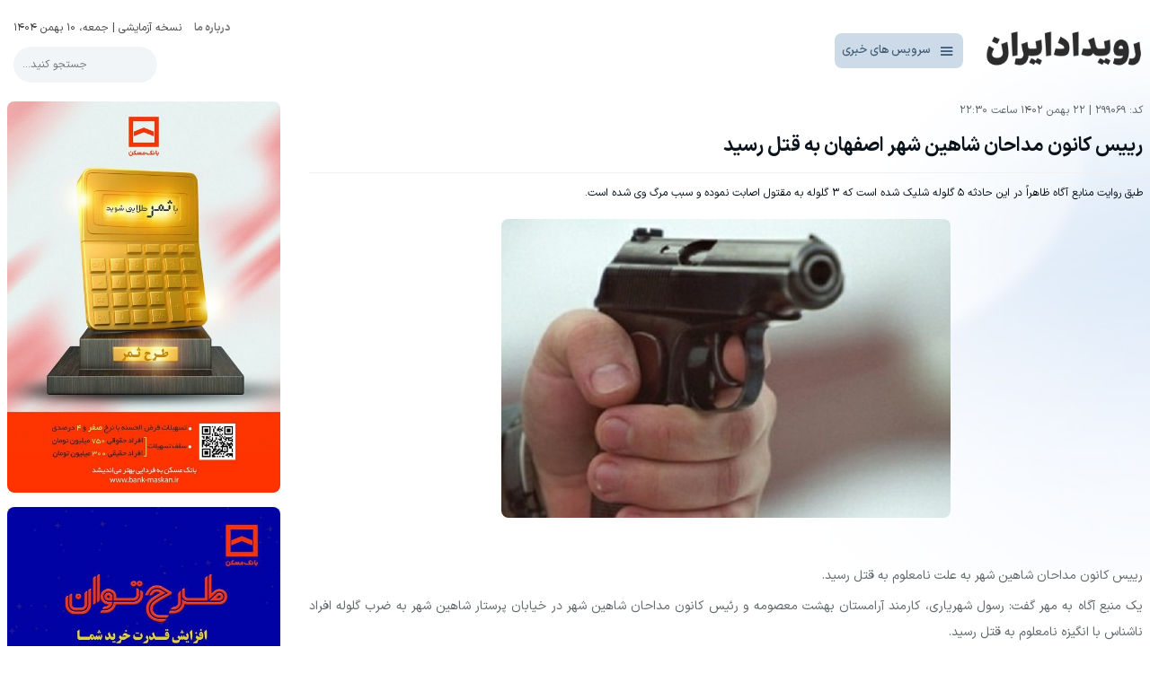

--- FILE ---
content_type: text/html; charset=utf-8
request_url: https://ruydadiran.com/299069-%D8%B1%DB%8C%DB%8C%D8%B3-%DA%A9%D8%A7%D9%86%D9%88%D9%86-%D9%85%D8%AF%D8%A7%D8%AD%D8%A7%D9%86-%D8%B4%D8%A7%D9%87%DB%8C%D9%86-%D8%B4%D9%87%D8%B1-%D8%A7%D8%B5%D9%81%D9%87%D8%A7%D9%86-%D8%A8%D9%87-%D9%82%D8%AA%D9%84-%D8%B1%D8%B3%DB%8C%D8%AF.html
body_size: 14798
content:
<!DOCTYPE html>
<html lang=fa>
<head>
<link rel="alternate" href="/" hreflang="fa-ir" />
<meta charset=utf-8>
<meta name=HandheldFriendly content=true>
<meta name=format-detection content="telephone=no">
<meta name=viewport content="user-scalable=no, initial-scale=1.0, maximum-scale=1.0, width=device-width">
<meta name=apple-mobile-web-app-capable content=yes>
<meta name=apple-mobile-web-app-status-bar-style content=default>
<title>رییس کانون مداحان شاهین شهر اصفهان به قتل رسید</title>
<meta name="charset" content="utf-8">
<meta name="title" content="رییس کانون مداحان شاهین شهر اصفهان به قتل رسید">
<meta name="description" content="طبق روایت منابع آگاه ظاهراً در این حادثه ۵ گلوله شلیک شده است که ۳ گلوله به مقتول اصابت نموده و سبب مرگ وی شده است.">
<meta name="keywords" content="رسول شهریاری،قتل،ضرب گلوله">
<meta name="generator" content="idenegaran (https://idenegaran.com)">
<link rel="canonical" href="https://ruydadiran.com/299069-رییس-کانون-مداحان-شاهین-شهر-اصفهان-به-قتل-رسید.html">
<link rel="alternate" type="application/rss+xml" title="رویداد ایران" href="https://ruydadiran.com/rss.xml">
<link rel="search" type="application/opensearchdescription+xml" title="رویداد ایران" href="https://ruydadiran.com/index.php?do=opensearch">
<meta property="twitter:title" content="رییس کانون مداحان شاهین شهر اصفهان به قتل رسید">
<meta property="twitter:url" content="https://ruydadiran.com/299069-رییس-کانون-مداحان-شاهین-شهر-اصفهان-به-قتل-رسید.html">
<meta property="twitter:card" content="summary_large_image">
<meta property="twitter:image" content="https://cdn1.ruydadiran.com/uploads/posts/2024-02/3818645150_fararu-708386.jpg">
<meta property="twitter:description" content="رییس کانون مداحان شاهین شهر به علت نامعلوم به قتل رسید. یک منبع آگاه به مهر گفت: رسول شهریاری، کارمند آرامستان بهشت معصومه و رئیس کانون مداحان شاهین شهر در خیابان پرستار شاهین شهر به ضرب گلوله افراد ناشناس با انگیزه نامعلوم به قتل رسید. دستگیری قاتل توسط عوامل اطلاعات در دست پیگیری است. در اثر">
<meta property="og:type" content="article">
<meta property="og:site_name" content="رویداد ایران">
<meta property="og:title" content="رییس کانون مداحان شاهین شهر اصفهان به قتل رسید">
<meta property="og:url" content="https://ruydadiran.com/299069-رییس-کانون-مداحان-شاهین-شهر-اصفهان-به-قتل-رسید.html">
<meta property="og:image" content="https://cdn1.ruydadiran.com/uploads/posts/2024-02/3818645150_fararu-708386.jpg">
<meta property="og:description" content="رییس کانون مداحان شاهین شهر به علت نامعلوم به قتل رسید. یک منبع آگاه به مهر گفت: رسول شهریاری، کارمند آرامستان بهشت معصومه و رئیس کانون مداحان شاهین شهر در خیابان پرستار شاهین شهر به ضرب گلوله افراد ناشناس با انگیزه نامعلوم به قتل رسید. دستگیری قاتل توسط عوامل اطلاعات در دست پیگیری است. در اثر">

<script src="/engine/classes/js/jquery3.js?v=36266"></script>
<script src="/engine/classes/js/jqueryui3.js?v=36266" defer></script>
<script src="/engine/classes/js/dle_js.js?v=36266" defer></script>
<script src="/engine/classes/js/lazyload.js?v=36266" defer></script>
<script type="application/ld+json">{"@context":"https://schema.org","@graph":[{"@type":"Article","@context":"https://schema.org/","publisher":{"@type":"Organization","name":"رویداد ایران","logo":{"@type":"ImageObject","url":"/favicon-32x32.png"}},"name":"رییس کانون مداحان شاهین شهر اصفهان به قتل رسید","headline":"رییس کانون مداحان شاهین شهر اصفهان به قتل رسید","mainEntityOfPage":{"@type":"WebPage","@id":"https://ruydadiran.com/299069-رییس-کانون-مداحان-شاهین-شهر-اصفهان-به-قتل-رسید.html"},"datePublished":"2024-02-11T22:30:31+03:30","author":{"@type":"Person","name":"HodHod","url":"https://ruydadiran.com/user/HodHod/"},"image":["https://cdn1.ruydadiran.com/uploads/posts/2024-02/3818645150_fararu-708386.jpg"],"description":"رییس کانون مداحان شاهین شهر به علت نامعلوم به قتل رسید. یک منبع آگاه به مهر گفت: رسول شهریاری، کارمند آرامستان بهشت معصومه و رئیس کانون مداحان شاهین شهر در خیابان پرستار شاهین شهر به ضرب گلوله افراد ناشناس با انگیزه نامعلوم به قتل رسید. دستگیری قاتل توسط عوامل اطلاعات در دست پیگیری است. در اثر"},{"@type":"BreadcrumbList","@context":"https://schema.org/","itemListElement":[{"@type":"ListItem","position":1,"item":{"@id":"https://ruydadiran.com/","name":"رویداد ایران"}},{"@type":"ListItem","position":2,"item":{"@id":"https://ruydadiran.com/news/","name":"رویداد"}},{"@type":"ListItem","position":3,"item":{"@id":"https://ruydadiran.com/news/society/","name":"اجتماعی"}},{"@type":"ListItem","position":4,"item":{"@id":"https://ruydadiran.com/299069-رییس-کانون-مداحان-شاهین-شهر-اصفهان-به-قتل-رسید.html","name":"رییس کانون مداحان شاهین شهر اصفهان به قتل رسید"}}]}]}</script>
<link rel="shortcut icon" href=/favicon.ico>
<link rel="dns-prefetch" href="//www.googletagmanager.com" />
<link rel="preload" href="/templates/ruydad2025/fonts/IRANSansXV.woff2" as="font" type="font/woff2" crossorigin="anonymous" />
<link rel=sitemap type=application/xml title=Sitemap href=/sitemap.xml />
<link rel="stylesheet" type="text/css" href="/templates/ruydad2025/style/slick.css"/>
<link rel="stylesheet" type="text/css" href="/templates/ruydad2025/style/boxicons.min.css"/>
<meta name="google-site-verification" content="tyCcwHqzs-geqwTijMQnfKX2VK6aktMwI7dKgNMKf-c" />


<script>
const slickOptions = {
    first: {
        autoplay: true,
        dots: true,
        rtl: true,
        infinite: true,
        arrows: false,
        autoplaySpeed: 3000,
        slidesToShow: 1,
        slidesToScroll: 1
    },
    second: {
		rtl: true, 
		slidesToShow: 6,
		slidesToScroll: 6,
		arrows: false,
		dots: false,
		infinite: false,
		swipeToSlide: true,
		responsive: [
		  { breakpoint: 768, settings: { slidesToShow: 2 } },
		  { breakpoint: 480, settings: { slidesToShow: 1 } }
		]
    },
    gallery: {
    rtl: true,
    arrows: false,
    dots: false,
    infinite: false,
    swipeToSlide: true,
    variableWidth: true,
    slidesToScroll: 1   // بهترین حالت برای اسکرول طبیعی

    }
};
</script>


<link media="screen" href="/templates/ruydad2025/style/bootstrap.min.css" type="text/css" rel="stylesheet" />
<link media="screen" href="/templates/ruydad2025/style/style-opt.css" type="text/css" rel="stylesheet" />
<link media="screen" href="/templates/ruydad2025/style/engine.css" type="text/css" rel="stylesheet" />
<script type="text/javascript" src="/templates/ruydad2025/js/libs.js"></script>
<meta name="google-site-verification" content="Lr0VZ7uc6ow_BsKH9WoGQaloXcJgQ4uok7XHZWujsaY" />
	<style>@font-face {font-family: iransansxv; src: url(/templates/ruydad2025/fonts/IRANSansXV.woff2) format("woff-variations");font-weight: 100 900;font-display: swap;}
   body{ -moz-font-feature-settings: "ss02"; -webkit-font-feature-settings: "ss02";  font-feature-settings: "ss02";}</style>

<style>
.story-avatar img {
    width: 60px;
    height: 60px;
    padding: 5px;
    border-radius: 50%;
    display: block;
    margin: auto;
    border: 2px solid #2065e421;
    transition: .2s;
    background-color: #ffffff;
}
.story-scroll {
    margin: 20px 0;
    height: 100px;
    width: 100%;
    overflow: hidden;
}

.story-avatar h6 {
    width: 100%;
    text-align: center;
    padding: 5px 0px;
    font-size: 10px;
	margin-bottom:15px;
	
}
</style>
 
</head>
<body>
<script>
<!--
var dle_root       = '/';
var dle_admin      = '';
var dle_login_hash = '4e4a0364e113a7299d9ab8895179fb254b874525';
var dle_group      = 5;
var dle_skin       = 'ruydad2025';
var dle_wysiwyg    = '-1';
var quick_wysiwyg  = '0';
var dle_min_search = '0';
var dle_act_lang   = ["بله", "خیر", "قرار دادن", "انصراف", "ذخیره", "حذف", " لطفاً چند لحظه منتظر بمانید..! "];
var menu_short     = ' ویرایش سریع ';
var menu_full      = ' ویرایش کامل ';
var menu_profile   = 'مشخصات کاربری';
var menu_send      = 'ارسال پیغام خصوصی';
var menu_uedit     = 'ویرایش کاربر';
var dle_info       = 'اطلاعات';
var dle_confirm    = 'انجام';
var dle_prompt     = 'قرار دادن';
var dle_req_field  = ["فیلد نام را پر کنید", "فیلد پیام را پر کنید", "فیلد عنوان پیام را وارد کنید"];
var dle_del_agree  = ' آیا شما مطمئنین كه می‌خواهید این خبر را حذف كنید؟';
var dle_spam_agree = 'آيا شما از نشانه گذاری اين نظر به عنوان اسپم مطمئن هستيد؟ (اين کار باعث حذف تمامی نظرات اين کاربر می شود)';
var dle_c_title    = 'ارسال شکایت';
var dle_complaint  = 'پیام شکایت برای مدیریت را وارد نمایید:';
var dle_mail       = 'ایمیل شما:';
var dle_big_text   = 'متن وارد شده بیش از حد طولانی هست.';
var dle_orfo_title = 'نظرتان را برای مدیریت جهت پیدا کردن مشکل گرامری وارد نمایید.';
var dle_p_send     = 'ارسال';
var dle_p_send_ok  = 'گزارش شما با موفقیت ارسال شد';
var dle_save_ok    = 'تغییرات با موفقیت ذخیره شد.';
var dle_reply_title= 'پاسخ به نظر';
var dle_tree_comm  = '0';
var dle_del_news   = 'حذف خبر';
var dle_sub_agree  = 'آیا برای مشترک شدن به نظرات این خبر مطمئن هستید؟';
var dle_captcha_type  = '0';
var dle_share_interesting  = ["اشتراک گذاری لینک به متن انتخاب شده", "Twitter", "Facebook", "Vkontakte", "لینک مستقیم:", "کلیک راست و انتخاب «Copy Link»"];
var DLEPlayerLang     = {prev: 'قبلی',next: 'بعدی',play: 'شروع',pause: 'توقف',mute: 'بی‌صدا', unmute: 'باصدا', settings: 'تنظیمات', enterFullscreen: 'فعال‌سازی حالت تمام صفحه', exitFullscreen: 'غیرفعال سازی حالت تمام صفحه', speed: 'سرعت', normal: 'معمولی', quality: 'کیفیت', pip: 'حالت PiP'};
var allow_dle_delete_news   = false;

jQuery(function($){
$('#dle-comments-form').submit(function() {
	doAddComments();
	return false;
});
});
//-->
</script>
    

    
      <header class="header">
        <div class="container">
		<div class="row">
          <div class="col-lg-8 col-md-8 col-sm-8 d-box logo">
              <a href="/"><img src="/templates/ruydad2025/images/clogo.png"></a>
              
			  <button id="navi" class="open-modal" data-target="#modal1"><i class='bx bx-menu'></i>سرویس های خبری</button>
<!--
            [grou***p=5]<button class="loginbutton loginmobile"><i class="fa fa-user"></i></button>[/gro***up]
			[not-g***roup=5]<button class="loginbutton loginmobile"><img class="loginavatar" src="/templates/ruydad2025/dleimages/noavatar.png"></button>[/not-g***roup]
              -->
              
</div>
          <div class="d-none d-sm-block col-lg-4 col-md-4 col-sm-4 d-box">
          <div class="today">
           <p><a style="display:inline-block;margin:0px 10px;font-weight:bold;color:#767676;" href="/">درباره ما</a>  نسخه آزمایشی |  جمعه، 10 بهمن 1404
		  </p>
<form name="fullsearch" id="fullsearch" action="/index.php?do=search" method="get">
<input type="hidden" name="do" id="do" value="search">
<input type="hidden" name="subaction" id="subaction" value="search">
<input type="hidden" name="search_start" id="search_start" value="0">
<input type="hidden" name="full_search" id="full_search" value="0">
<input type="hidden" name="result_from" id="result_from" value="1">
		  <input type="text" name="story" class="searchinput" placeholder="جستجو کنید...">
		  
</form>		  
		  
		  </div>
		</div>



		
		


		    </div>
		</div>
              
			  
			  
			  
			  

<div class="custom-modal" id="modal1">
  <div class="modal-backdrop"></div>
  <div class="modal-content categorylist">
    <span class="close-modal">×</span>
    <h3>سرویس های خبری رویداد ایران</h3>
	<ul class="cats">
	<li><a href="/politics/">سیاسی</a></li>
	<li><a href="/economic-news/">اقتصادی</a></li>
	<li><a href="/sport/">ورزشی</a></li>
	<li><a href="/culture/">فرهنگی</a></li>
	<li><a href="/society/">اجتماعی</a></li>
	<li><a href="/scientificnews/">علمی</a></li>
	<li><a href="/city/">استان ها</a></li>
	</ul>
  </div>
</div>			  
			  


	
			  
			  
			  
			  
      </header>
    

    
    <div class="menuback"></div>
	
  





   

<div class="container mainbody">
<div class="row">

    
 
	
	
	

<div class="container">
		<div class="row">

<div class="col-12 col-lg-9 col-md-9 pr-lg-3 news-content-box">
<article id="fullnews">










<div classs="newsdet">کد: 299069 | 22 بهمن 1402 ساعت 22:30</div>
<h3 class='sartitr'></h3>
<h1 class='title'>رییس کانون مداحان شاهین شهر اصفهان به قتل رسید</h1>
<div class="shortnews">
 طبق روایت منابع آگاه ظاهراً در این حادثه ۵ گلوله شلیک شده است که ۳ گلوله به مقتول اصابت نموده و سبب مرگ وی شده است.
</div>

<div class="newsimage">
    <img src="/tm.php?q=90&a=c&h=333&w=500&src=https://cdn1.ruydadiran.com/uploads/posts/2024-02/3818645150_fararu-708386.jpg" itemprop="image" alt="رییس کانون مداحان شاهین شهر اصفهان به قتل رسید" rel="preload" fetchpriority="high" width="100%" height="auto">
</div>


<div class="fullnews-s">
 
                		<a href="https://cdn1.ruydadiran.com/uploads/posts/2024-02/3818645150_fararu-708386.jpg" target="_blank">
                		</a>
 
    

    
   
    
    
    
    
    
    
    
    
    
    
    
    
<br><br>
    <div id="allmainfull" class='fulltext allmainfull'>

        <div class="body dir-rtl"> <div class="yn-bnr" id="ynpos-15502"></div> <p style="text-align:justify;">رییس کانون مداحان شاهین شهر به علت نامعلوم به قتل رسید.</p> <p style="text-align:justify;">یک منبع آگاه به مهر گفت: رسول شهریاری، کارمند آرامستان بهشت معصومه و رئیس کانون مداحان شاهین شهر در خیابان پرستار شاهین شهر به ضرب گلوله افراد ناشناس با انگیزه نامعلوم به قتل رسید.</p> <p style="text-align:justify;">دستگیری قاتل توسط عوامل اطلاعات در دست پیگیری است.</p> <h2 style="text-align:justify;"><strong>در اثر اصابت ۳ گلوله جان باخته</strong></h2> <p style="text-align:justify;">در همین حال سایت محلی شاهین شهر به نقل از یک منبع آگاه نوشت: رسول شهریاری، مسئول بسیج هنرمندان شهرستان شاهین شهر و میمه و دبیر کارگروه تولید محتوا کنگره شهدا شهر، شب گذشته به ضرب سه گلوله در خودروی شخص خویش به قتل رسید.</p> <p style="text-align:justify;">این منبع آگاه ادامه داد: پیکر جان باخته این شهروند شاهین شهری در حالی که احتمالاً شب پیش در اثر اصابت ۳ گلوله جان باخته بوده است، در خودروی شخصی وی صبح امروز در یکی از محلات شاهین شهر یافت شد.</p> <p style="text-align:justify;">طبق روایت منابع آگاه ظاهراً در این حادثه ۵ گلوله شلیک شده است که ۳ گلوله به مقتول اصابت نموده و سبب مرگ وی شده است.</p> <p style="text-align:justify;">شهریاری همچنین مداح اهل بیت (ع) بوده و همچنین از حدود یک سال گذشته تاکنون مسئولیت خانه احسان شاهین شهر را برعهده داشته است. مجموعه خانه احسان یک نهاد اجتماعی است که تحت نظارت بنیاد فرمان اجرایی امام خمینی (ره) در راستای ارتقا موضوعات اقتصادی و فرهنگی و اجتماعی و رفع مشکلات و معضلات این موضوعات در محلات محروم شاهین شهر فعالیت می‌کرده است</p>  </div><p>منبع: <a href="https://fararu.com/fa/news/708386/" rel="nofollow external noopener noreferrer">fararu-708386</a></p>
    </div>


    
    
    
        <hr>
    <div class='alltags bottomtags'></div>
       <hr>
    
	
	
<button class="open-modal sharebut" data-target="#share"><svg fill="#607d8b" width="30px" height="20px" viewBox="0 0 50 50" xmlns="http://www.w3.org/2000/svg"><path d="M15 30c-2.8 0-5-2.2-5-5s2.2-5 5-5 5 2.2 5 5-2.2 5-5 5zm0-8c-1.7 0-3 1.3-3 3s1.3 3 3 3 3-1.3 3-3-1.3-3-3-3z"/><path d="M35 20c-2.8 0-5-2.2-5-5s2.2-5 5-5 5 2.2 5 5-2.2 5-5 5zm0-8c-1.7 0-3 1.3-3 3s1.3 3 3 3 3-1.3 3-3-1.3-3-3-3z"/><path d="M35 40c-2.8 0-5-2.2-5-5s2.2-5 5-5 5 2.2 5 5-2.2 5-5 5zm0-8c-1.7 0-3 1.3-3 3s1.3 3 3 3 3-1.3 3-3-1.3-3-3-3z"/><path d="M19.007 25.885l12.88 6.44-.895 1.788-12.88-6.44z"/><path d="M30.993 15.885l.894 1.79-12.88 6.438-.894-1.79z"/></svg>اشتراک گذاری</button>
<button class="open-modal bugbut" data-target="#gozaresh">گزارش خطا</button>


<div class="custom-modal" id="share">
  <div class="modal-backdrop"></div>
  <div class="modal-content">
    <span class="close-modal">×</span>
    <h3>اشتراک گذاری مطلب: <b>رییس کانون مداحان شاهین شهر اصفهان به قتل رسید</b></h3>

		<div class="sharebox">
            
			<div class=""><input class='shorturl' type='text' value='ruydadiran.com/index.php?newsid=299069'></div>

            <div class="">
                <div class="item-sharing">

<!-- دکمه‌های اشتراک‌گذاری مطلب -->
<ul id="share-buttons" class="share-menu">
  <li><a href="https://facebook.com/sharer/sharer.php?u=https://ruydadiran.com/299069-رییس-کانون-مداحان-شاهین-شهر-اصفهان-به-قتل-رسید.html" target="_blank" title="اشتراک در فیسبوک" class="facebook">
    <svg xmlns="http://www.w3.org/2000/svg" width="18" height="18" fill="currentColor" viewBox="0 0 16 16">
      <path d="M16 8.049c0-4.446-3.582-8.05-8-8.05C3.58 0-.002 3.603-.002 8.05c0 4.017 2.926 7.347 6.75 7.951v-5.625h-2.03V8.05H6.75V6.275c0-2.017 1.195-3.131 3.022-3.131.876 0 1.791.157 1.791.157v1.98h-1.009c-.993 0-1.303.621-1.303 1.258v1.51h2.218l-.354 2.326H9.25V16c3.824-.604 6.75-3.934 6.75-7.951z"></path>
    </svg>
    فیسبوک
  </a></li>

  <li><a href="https://www.instagram.com/?url=https://ruydadiran.com/299069-رییس-کانون-مداحان-شاهین-شهر-اصفهان-به-قتل-رسید.html" target="_blank" title="اشتراک در اینستاگرام" class="instagram">
    <svg xmlns="http://www.w3.org/2000/svg" width="18" height="18" fill="currentColor" viewBox="0 0 16 16">
      <path d="M8 0C5.829 0 5.556.01 4.703.048 ..."></path>
    </svg>
    اینستاگرام
  </a></li>

  <li><a href="https://t.me/share/url?url=https://ruydadiran.com/299069-رییس-کانون-مداحان-شاهین-شهر-اصفهان-به-قتل-رسید.html&text=رییس کانون مداحان شاهین شهر اصفهان به قتل رسید" target="_blank" title="ارسال در تلگرام" class="telegram">
    <svg xmlns="http://www.w3.org/2000/svg" fill="currentColor" viewBox="0 0 1024 1024" width="18" height="18">
      <path d="M957.4 197.2l-135.2 637.6c-10.2 45-36.8 56.2-74.6 35l-206-151.8..."></path>
    </svg>
    تلگرام
  </a></li>

  <li><a href="https://twitter.com/intent/tweet?url=https://ruydadiran.com/299069-رییس-کانون-مداحان-شاهین-شهر-اصفهان-به-قتل-رسید.html&text=رییس کانون مداحان شاهین شهر اصفهان به قتل رسید" target="_blank" title="ارسال در ایکس (توییتر)" class="twitter">
    <svg xmlns="http://www.w3.org/2000/svg" viewBox="0 0 24 24" width="18" height="18">
      <path d="M18.244 2.25h3.308l-7.227 8.26 8.502 11.24H16.17..."></path>
    </svg>
    ایکس (توییتر)
  </a></li>

  <li><a href="https://eitaa.com/share/link?url=https://ruydadiran.com/299069-رییس-کانون-مداحان-شاهین-شهر-اصفهان-به-قتل-رسید.html&title=رییس کانون مداحان شاهین شهر اصفهان به قتل رسید" target="_blank" title="ارسال در ایتا" class="eitaa">
    <svg xmlns="http://www.w3.org/2000/svg" viewBox="0 0 3584.55 3673.6" width="18" height="18"><path fill="#fff" d="M1071.43,2.75H2607.66C3171,2.75,3631.82,462.91,..."></path></svg>
    ایتا
  </a></li>

  <li><a href="https://ble.ir/share?url=https://ruydadiran.com/299069-رییس-کانون-مداحان-شاهین-شهر-اصفهان-به-قتل-رسید.html&text=رییس کانون مداحان شاهین شهر اصفهان به قتل رسید" target="_blank" title="ارسال در بله" class="ble">
    <svg xmlns="http://www.w3.org/2000/svg" viewBox="0 0 1000 999.63" width="18" height="18"><path fill="#fff" d="M1009.65,466.44c-1.3-21.39-5-42.79-9.7-63.78..."></path></svg>
    بله
  </a></li>

  <li><a href="https://rubika.ir/share?url=https://ruydadiran.com/299069-رییس-کانون-مداحان-شاهین-شهر-اصفهان-به-قتل-رسید.html&title=رییس کانون مداحان شاهین شهر اصفهان به قتل رسید" target="_blank" title="ارسال در روبیکا" class="rubika">
    <svg fill="#fff" viewBox="0 0 412.287 412.287" width="22" height="22"><path d="M380.546,110.125L211.552,1.586c-3.293-2.115-7.515-2.115..."/></svg>
    روبیکا
  </a></li>
</ul>

<style>
.share-menu {
  direction: rtl;
  display: flex;
  flex-wrap: wrap;
  justify-content: center;
  gap: 10px;
  list-style: none;
  padding: 15px;
  margin: 20px 0;
}

.share-menu a {
  display: flex;
  align-items: center;
  gap: 8px;
  padding: 8px 14px;
  border-radius: 8px;
  color: #fff;
  font-size: 0.85rem;
  text-decoration: none;
  transition: all .3s ease;
}

.share-menu a svg{
  display: none;
}

/* رنگ برندها */
.facebook { background-color: #1877f2; }
.instagram { background-color: #e1306c; }
.telegram { background-color: #0088cc; }
.twitter { background-color: #000; }
.aparat { background-color: #e33333; }
.eitaa { background-color: #ff9201; }
.ble { background-color: #00796b; }
.rubika { background-color: #7448ff; }

.share-menu a:hover {
  filter: brightness(1.15);
  transform: translateY(-2px);
}

@media(max-width:600px){
  .share-menu{
    flex-direction: column;
    align-items: stretch;
  }
  .share-menu a{
    justify-content: center;
    font-size: .95rem;
    padding: 10px;
  }
}
</style>



                </div>
            </div>
			
        </div> 	
  </div>
</div>
	
	

<div class="custom-modal" id="gozaresh">
  <div class="modal-backdrop"></div>
  <div class="modal-content">
    <span class="close-modal">×</span>
    <h3>گزارش خطا</h3>
    <p>برای گزارش خطا با پست الکترونیکی: ruydadiran[at]gmail.com
در ارتباط باشید</p>
  </div>
</div>
		
	
	
	
	
	
	

		   
    



</div>

<div class="clear"></div>
    

  











  
    
</article>

<form  method="post" name="dle-comments-form" id="dle-comments-form" ><div class="block addcomments_form ignore-select">
			<ul class="ui-form">
			
				<li class="form-group combo">
					<div class="combo_field"><input placeholder="نام" type="text" name="name" id="name" class="wide" required></div>
					<div class="combo_field"><input placeholder="ایمیل" type="email" name="mail" id="mail" class="wide"></div>
				</li>
			
				<li id="comment-editor"><div class="bb-editor">
<textarea name="comments" id="comments" cols="70" rows="10"></textarea>
</div></li>    
			
			
			</ul>
			<div class="form_submit">
			
				<div class="c-capcha">
					<a onclick="reload(); return false;" title="عکس خوانده نمی‌شود" href="#"><span id="dle-captcha"><img src="/engine/modules/antibot/antibot.php" alt="عکس خوانده نمی‌شود" width="160" height="80"></span></a>
					<input placeholder="کاراکترها را وارد نمایید" title="کاراکترها را وارد نمایید" type="text" name="sec_code" id="sec_code" required>
				</div>
			
				<button class="button" type="submit" name="submit" title="Add"><span>ارسال</span></button>
			</div>
		<div class="clr"></div>
</div>
		<input type="hidden" name="subaction" value="addcomment">
		<input type="hidden" name="post_id" id="post_id" value="299069"><input type="hidden" name="user_hash" value="4e4a0364e113a7299d9ab8895179fb254b874525"></form>


<div id="dle-ajax-comments"></div>

<!--dlenavigationcomments-->
     






	 
</div>


<div class="col-12 col-md-3 col-lg-3">
    <div class="side">
        

   <img class="ad" src="/templates/ruydad2025/images/photo_2025-12-08_11-34-06.jpg">
   <img class="ad" src="/templates/ruydad2025/images/photo_2025-12-09_11-35-01.jpg">
   
   
   
<div class="listbox">       
<div class="titlebar">آخرین اخبار</div>
<ul class="listofnews"> <li><a href="https://ruydadiran.com/471369-توزیع-۲۹۴-تن-کالای-اساسی-تنظیم-بازار-در-گلستان-تا-پایان-دی-۱۴۰۴.html"><i class="fa fa-angle-left"></i>توزیع ۲۹۴ تن کالای اساسی تنظیم بازار در گلستان تا پایان دی ۱۴۰۴</a></li>
<li><a href="https://ruydadiran.com/471368-رتبه-دوم-کشور-از-آن-راهداری-و-حمل-و-نقل-جاده-ای-گلستان-شد.html"><i class="fa fa-angle-left"></i>رتبه دوم کشور از آن راهداری و حمل و نقل جاده ای گلستان شد</a></li>
<li><a href="https://ruydadiran.com/471359-برگزاری-جشن-های-محلی-و-پویش-های-مجازی-در-برنامه-های-هفته-جوان-قم.html"><i class="fa fa-angle-left"></i>کسب 32 مدال آسیایی و جهانی توسط ورزشکاران قمی در یک سال گذشته</a></li>
<li><a href="https://ruydadiran.com/471366-تعیین-تکلیف-وضعیت-چاه-های-شرکت-فخر-ایران.html"><i class="fa fa-angle-left"></i>وضعیت چاه‌های شرکت فخر ایران تعیین تکلیف شد</a></li>
<li><a href="https://ruydadiran.com/471365-فرهنگسازی-حفاظت-از-آبخوان-ها-با-همکاری-آموزش-و-پرورش.html"><i class="fa fa-angle-left"></i>فرهنگسازی حفاظت از آبخوان‌ها با همکاری آموزش و پرورش</a></li>
<li><a href="https://ruydadiran.com/471364-تأکید-بر-اصلاح-مسیر-حکمرانی-آب-و-حرکت-به-سوی-مشارکت-عمومی.html"><i class="fa fa-angle-left"></i>ضرورت اصلاح مسیر حکمرانی آب و حرکت به‌سوی مشارکت عمومی</a></li>
<li><a href="https://ruydadiran.com/471363-اجرای-گسترده-برنامه-های-هنری-دهه-فجر-در-محلات-البرز-با-محوریت-هنرمندان-بومی.html"><i class="fa fa-angle-left"></i>اجرای گسترده برنامه‌های هنری دهه فجر در محلات البرز با محوریت هنرمندان بومی</a></li>
<li><a href="https://ruydadiran.com/471362-ایران-در-گالفود-۲۰۲۶-دبی؛-فرصتی-برای-نمایش-قدرت-صنایع-غذایی-کشور-در-بزرگ-ترین-رویداد-جهانی*.html"><i class="fa fa-angle-left"></i>ایران در گالفود ۲۰۲۶ دبی؛ فرصتی برای نمایش قدرت صنایع غذایی کشور در بزرگ‌ترین رویداد جهانی</a></li>
<li><a href="https://ruydadiran.com/471361-پاویون-اتاق-بازرگانی-ایران-در-گالفود-دبی-۲۰۲۶،-نماد-انسجام-و-قدرت-بخش-خصوصی-شد.html"><i class="fa fa-angle-left"></i>پاویون اتاق بازرگانی ایران در گالفود دبی ۲۰۲۶، نماد انسجام و قدرت بخش خصوصی شد</a></li>
<li><a href="https://ruydadiran.com/471360-دریافت-۱۱۶۸-تماس-شهروندی-با-سامانه-۱۳۷-شهرداری-فردیس.html"><i class="fa fa-angle-left"></i>دریافت ۱۱۶۸ تماس شهروندی با سامانه ۱۳۷ شهرداری فردیس</a></li>
</ul>
</div>
        
      
        
	</div>
</div>









</div></div>

















</div>
</div>

        





<footer><style>
.eresane img {
    width: 70px;
    border-radius: 4px;
    margin-top: 15px;
    filter: grayscale(0.5);
}</style>


<div class="container">
<div class="row">

<div class="col-lg-6 col-md-6 col-sm-6 block">
<a href="/"><img class='footerlogo' src="/templates/ruydad2025/images/clogow.png"></a>

پایگاه خبری رویداد ایران
<br>
صاحب امتیاز:شرکت رسانه رویداد پارسی
<br>
نشانی: خیابان شهید بهشتی-خیابان میرزای شیرازی-نبش کوچه آزادگان-پلاک 219-ساختمان زیتون-طبقه اول-واحد 1
<br>

تلفن: 44624627-021
<br>

نمابر: 44623754-021
    
</div>
    
<div class="col-lg-3 col-md-3 col-sm-3 block">
<h4>پیوندهای مفید</h4>
<a class="backlink" href="/about.html">درباره ما</a> 

<div id="div_eRasanehTrustseal_82823" class="eresane"></div>
<script src="https://trustseal.e-rasaneh.ir/trustseal.js"></script>
<script>eRasaneh_Trustseal(82823, true);</script>


</div>
   
<div class="col-lg-3 col-md-3 col-sm-3 block"><h4>ما را دنبال کنید...</h4>


<ul id="soch2" class="menusc">
                    <li>
                        <a title="فیسبوک رویداد ایران" alt="" href="https://www.facebook.com/rouydadiran/" target="_blank">
                            <span>فیسبوک رویداد ایران</span><svg style="color: white" xmlns="http://www.w3.org/2000/svg" width="16" height="16" fill="currentColor" class="bi bi-facebook" viewBox="0 0 16 16"> <path d="M16 8.049c0-4.446-3.582-8.05-8-8.05C3.58 0-.002 3.603-.002 8.05c0 4.017 2.926 7.347 6.75 7.951v-5.625h-2.03V8.05H6.75V6.275c0-2.017 1.195-3.131 3.022-3.131.876 0 1.791.157 1.791.157v1.98h-1.009c-.993 0-1.303.621-1.303 1.258v1.51h2.218l-.354 2.326H9.25V16c3.824-.604 6.75-3.934 6.75-7.951z" fill="white"></path> </svg>
                        </a>
                    </li>
                    <li>
                        <a title="اینستاگرام رویداد ایران" alt="" href="https://www.instagram.com/ruydad.iran" target="_blank"><span>اینستاگرام رویداد ایران</span><svg style="color: white" xmlns="http://www.w3.org/2000/svg" width="16" height="16" fill="currentColor" class="bi bi-instagram" viewBox="0 0 16 16"> <path d="M8 0C5.829 0 5.556.01 4.703.048 3.85.088 3.269.222 2.76.42a3.917 3.917 0 0 0-1.417.923A3.927 3.927 0 0 0 .42 2.76C.222 3.268.087 3.85.048 4.7.01 5.555 0 5.827 0 8.001c0 2.172.01 2.444.048 3.297.04.852.174 1.433.372 1.942.205.526.478.972.923 1.417.444.445.89.719 1.416.923.51.198 1.09.333 1.942.372C5.555 15.99 5.827 16 8 16s2.444-.01 3.298-.048c.851-.04 1.434-.174 1.943-.372a3.916 3.916 0 0 0 1.416-.923c.445-.445.718-.891.923-1.417.197-.509.332-1.09.372-1.942C15.99 10.445 16 10.173 16 8s-.01-2.445-.048-3.299c-.04-.851-.175-1.433-.372-1.941a3.926 3.926 0 0 0-.923-1.417A3.911 3.911 0 0 0 13.24.42c-.51-.198-1.092-.333-1.943-.372C10.443.01 10.172 0 7.998 0h.003zm-.717 1.442h.718c2.136 0 2.389.007 3.232.046.78.035 1.204.166 1.486.275.373.145.64.319.92.599.28.28.453.546.598.92.11.281.24.705.275 1.485.039.843.047 1.096.047 3.231s-.008 2.389-.047 3.232c-.035.78-.166 1.203-.275 1.485a2.47 2.47 0 0 1-.599.919c-.28.28-.546.453-.92.598-.28.11-.704.24-1.485.276-.843.038-1.096.047-3.232.047s-2.39-.009-3.233-.047c-.78-.036-1.203-.166-1.485-.276a2.478 2.478 0 0 1-.92-.598 2.48 2.48 0 0 1-.6-.92c-.109-.281-.24-.705-.275-1.485-.038-.843-.046-1.096-.046-3.233 0-2.136.008-2.388.046-3.231.036-.78.166-1.204.276-1.486.145-.373.319-.64.599-.92.28-.28.546-.453.92-.598.282-.11.705-.24 1.485-.276.738-.034 1.024-.044 2.515-.045v.002zm4.988 1.328a.96.96 0 1 0 0 1.92.96.96 0 0 0 0-1.92zm-4.27 1.122a4.109 4.109 0 1 0 0 8.217 4.109 4.109 0 0 0 0-8.217zm0 1.441a2.667 2.667 0 1 1 0 5.334 2.667 2.667 0 0 1 0-5.334z" fill="white"></path> </svg>
                        </a>
                    </li>
                    <li>
                        <a title="تلگرام رویداد ایران" alt="" href="https://t.me/ruydadiran" target="_blank">
                            <span>تلگرام رویداد ایران</span><svg style="color: white;fill: currentColor;overflow: hidden;" viewBox="0 0 1024 1024" width="16" height="16" version="1.1" xmlns="http://www.w3.org/2000/svg"><path d="M957.4 197.2l-135.2 637.6c-10.2 45-36.8 56.2-74.6 35l-206-151.8-99.4 95.6c-11 11-20.2 20.2-41.4 20.2l14.8-209.8 381.8-345c16.6-14.8-3.6-23-25.8-8.2L299.6 568 96.4 504.4c-44.2-13.8-45-44.2 9.2-65.4L900.4 132.8c36.8-13.8 69 8.2 57 64.4z" fill="" /></svg>
                        </a>
                    </li>
                    <li>
                        <a title="توئیتر رویداد ایران" alt="" href="https://www.twitter.com/rouydadiran/" target="_blank">
                            <span>توئیتر رویداد ایران</span><svg style="color: white" xmlns="http://www.w3.org/2000/svg" viewBox="0 0 24 24" width="16" height="16" version="1.1"> <path d="M18.244 2.25h3.308l-7.227 8.26 8.502 11.24H16.17l-5.214-6.817L4.99 21.75H1.68l7.73-8.835L1.254 2.25H8.08l4.713 6.231zm-1.161 17.52h1.833L7.084 4.126H5.117z" fill="white"></path> </svg>
                        </a>
                    </li>
<li>
      <a href="https://www.aparat.com/ruydadiran" title="آپارات" class=" aparat">
        <svg style="color: white" xmlns="http://www.w3.org/2000/svg" width="20" height="20" viewBox="0 0 24 24" aria-hidden="true">
          <path fill="#c6c6c6" d="M12.001 1.594c-9.27-.003-13.913 11.203-7.36 17.758a10.403 10.403 0 0 0 17.76-7.355c0-5.744-4.655-10.401-10.4-10.403M6.11 6.783c.501-2.598 3.893-3.294 5.376-1.103s-.422 5.082-3.02 4.582A2.97 2.97 0 0 1 6.11 6.783m4.322 8.988c-.504 2.597-3.896 3.288-5.377 1.096s.427-5.08 3.025-4.579a2.97 2.97 0 0 1 2.352 3.483m1.26-2.405c-1.152-.223-1.462-1.727-.491-2.387c.97-.66 2.256.18 2.04 1.334a1.32 1.32 0 0 1-1.548 1.053m6.198 3.838c-.501 2.598-3.893 3.293-5.376 1.103s.421-5.082 3.02-4.583a2.97 2.97 0 0 1 2.356 3.48m-1.967-5.502c-2.598-.501-3.293-3.896-1.102-5.38s5.081.422 4.582 3.02a2.97 2.97 0 0 1-3.48 2.36M13.59 23.264l2.264.61a3.715 3.715 0 0 0 4.543-2.636l.64-2.402a11.38 11.38 0 0 1-7.448 4.428m7.643-19.665l-2.363-.629a11.38 11.38 0 0 1 4.354 7.62l.65-2.459A3.715 3.715 0 0 0 21.231 3.6M.672 13.809l-.541 2.04a3.715 3.715 0 0 0 2.636 4.543l2.107.562a11.38 11.38 0 0 1-4.203-7.145M10.357.702L8.15.126a3.715 3.715 0 0 0-4.547 2.637l-.551 2.082A11.38 11.38 0 0 1 10.358.702"></path>
        </svg>
      </a>
    </li>
<li>
      <a href="https://eitaa.com/ruydadiran" title="ایتا" class="eitaa">
        <svg xmlns="http://www.w3.org/2000/svg" viewBox="0 0 3584.55 3673.6" aria-hidden="true" width="18" height="18">
          <g id="Isolation_Mode" data-name="Isolation Mode">
            <path d="M1071.43,2.75H2607.66C3171,2.75,3631.82,462.91,3631.82,1026.2v493.93c-505,227-1014.43,1348.12-1756.93,1104.51-61.16,43.46-202.11,222.55-212,358.43-257.11-34.24-553.52-328.88-517.95-646.62C717,2026.91,1070.39,1455.5,1409.74,1225.51c727.32-492.94,1737.05-69,1175.39,283.45-341.52,214.31-1071.84,355.88-995.91-170.24-200.34,57.78-328.58,431.34-87.37,626-223.45,219.53-180.49,623.07,58.36,755.57,241.56-625.87,1082.31-544.08,1422-1291.2,255.57-562-123.34-1202.37-880.91-1104C1529.56,399.34,993.64,881.63,725.62,1453.64,453.68,2034,494.15,2811.15,1052.55,3202.82c657.15,460.92,1356.78,34.13,1780.52-523.68,249.77-328.78,468-693,798.75-903.37v875.72c0,563.28-460.88,1024.86-1024.16,1024.86H1071.43c-563.29,0-1024.16-460.87-1024.16-1024.16V1026.9C47.27,463.61,508.14,2.74,1071.43,2.74Z" transform="translate(-47.27 -2.74)" fill-rule="evenodd" fill="#c6c6c6"></path>
          </g>
        </svg>
      </a>
    </li>

<li>
      <a href="https://ble.ir/ruydadiran" title="بله" class="ble">
        <svg xmlns="http://www.w3.org/2000/svg" viewBox="0 0 1000 999.63" aria-hidden="true" width="18" height="18">
          <g id="File">
            <path d="M1009.65,466.44c-1.3-21.39-5-42.79-9.7-63.78C987.56,346,964.66,291.8,933.47,242.91,863.09,132.24,747.53,51,619,24a411.57,411.57,0,0,0-57.28-9.1,443.14,443.14,0,0,0-76.38-1.7,388.45,388.45,0,0,0-61.88,7.2c-18.7,2.6-36.89,7.8-55,12.69-16.9,5.3-33.69,11.3-50.09,18.2a469.62,469.62,0,0,0-45.78,22.09,437.61,437.61,0,0,0-42.69,26.29,100.06,100.06,0,0,1-10.6,6.8c-34.19-26-68.78-51.38-104.77-74.77-9.89-6.1-19.49-13-30.59-16.7-18.19-6.4-39.48-1.5-53.78,11.5C16.55,38.57,10.66,57.37,12.26,75.26c.1,23.79-.1,47.69.2,71.48-.3,24-.1,48.18-.2,72.18s-.1,48,.1,72q-.3,42,0,83.87-.3,40.78.1,81.57c.2,34-1.6,68.18,2.19,102.07,2.7,34.89,9.9,69.48,20.3,102.77,47.38,154.85,175.24,283,330.8,328.3l.1.6c32.39,9.6,65.68,16.7,99.27,19.29,37.28,3.6,75.07,3.5,112.16-2.19,19.9-1.5,39.39-6.4,58.88-10.7A566.24,566.24,0,0,0,702,974.59c20.1-8.6,40-17.9,58.89-29.1a455,455,0,0,0,48.38-31.59,496.83,496.83,0,0,0,51.28-43.48,486.75,486.75,0,0,0,35.19-38A500,500,0,0,0,926.27,792c8.6-12.79,16.6-26.09,24.3-39.49,7.89-15.19,15.49-30.39,22.29-46.08,7.4-18.8,14.7-37.69,19.89-57.18,4.4-16,9.2-32,10.8-48.49,4.2-17.39,6.1-35.69,6.8-53.48A412.52,412.52,0,0,0,1009.65,466.44ZM826.51,400.86c-6.1,16.2-16.8,30.09-29.5,41.69-11.09,11-22.09,22.09-33.19,33.19-11.79,11.79-23.59,23.49-35.28,35.39-11.3,11.19-22.6,22.39-33.89,33.79-12.3,12.29-24.7,24.59-36.89,36.89-14,14.09-28.09,28-42.09,42.08-13.2,13.3-26.49,26.49-39.79,39.79s-26.79,26.69-40.09,40.09c-12.29,11.79-23.49,24.89-37.38,35a105.49,105.49,0,0,1-57.89,16c-23.59-1.5-46.68-10.79-63.68-27.39q-78.42-78.42-156.95-157c-12.79-12.7-21.39-29.09-26-46.39-4.8-23.89-2-49.48,10.3-70.77,9.39-16.5,23.79-29.6,40.18-39a107.88,107.88,0,0,1,57.89-9.7c21.39,3.2,41.88,13,56.88,28.79,28.39,28.39,56.68,56.88,85.27,85.18,8.6-8.2,16.9-16.8,25.1-25.3,12-11.49,23.79-23.29,35.28-35.39,11.4-10.59,22.3-21.79,33.09-33.09,7.7-6.89,14.7-14.49,22.1-21.79,12-11.7,23.69-23.59,35.39-35.49,11.29-10.79,22.19-22,33.09-33,11.79-11.49,23.29-23.29,35-34.89a106.64,106.64,0,0,1,42.18-26.39A107.77,107.77,0,0,1,768,274.5c25.7,9.8,46.29,30,57.59,54.88C833.9,352.28,834.9,377.87,826.51,400.86Z" transform="translate(-12 -12.19)" fill="#c6c6c6"></path>
          </g>
        </svg>
      </a>
    </li>
<li>
      <a href="https://rubika.ir/ruydadiran" title="روبیکا" class="rubika">
        <svg fill="#c6c6c6" version="1.1" id="Capa_1" xmlns="http://www.w3.org/2000/svg" xmlns:xlink="http://www.w3.org/1999/xlink" viewBox="0 0 412.287 412.287" xml:space="preserve" stroke="#c6c6c6" aria-hidden="true" width="22" height="22">
          <g id="SVGRepo_bgCarrier" stroke-width="0"></g>
          <g id="SVGRepo_tracerCarrier" stroke-linecap="round" stroke-linejoin="round"></g>
          <g id="SVGRepo_iconCarrier">
            <g>
              <path d="M380.546,110.125L211.552,1.586c-3.293-2.115-7.515-2.115-10.807,0L31.744,110.081c-2.866,1.84-4.6,5.014-4.598,8.42 l0.041,180.039c0.002,3.476,1.806,6.699,4.767,8.519l168.961,103.75c1.605,0.986,3.419,1.479,5.233,1.479 c1.814,0,3.629-0.491,5.232-1.479L380.352,307.1c2.96-1.818,4.766-5.043,4.767-8.519l0.023-180.039 C385.143,115.137,383.409,111.965,380.546,110.125z M206.147,25.627l61.936,39.629l-61.936,39.627l-61.934-39.627L206.147,25.627z M50.197,291.254v-63.938l60.692,36.848l0.01,64.377L50.197,291.254z M110.899,237.623l-60.703-37.285v-64.74l60.703,38.842 V237.623z M63.22,116.834l59.186-37.869l59.186,37.869l-59.186,37.869L63.22,116.834z M133.908,174.44l60.705-38.844v64.742 l-60.705,37.285V174.44z M133.938,277.927l40.348,25.815l-40.348,24.783V277.927L133.938,277.927z M194.642,379.952l-50.232-30.854 l50.232-30.847V379.952z M206.138,297.04l-62.076-38.765l62.076-38.592l62.076,38.733L206.138,297.04z M217.653,379.952v-61.645 l50.194,30.812L217.653,379.952z M278.358,328.571l-40.388-24.805l40.388-25.842V328.571z M278.388,237.67l-60.703-37.287v-64.736 l60.703,38.842V237.67z M230.708,116.879l59.186-37.867l59.186,37.867l-59.186,37.869L230.708,116.879z M362.104,291.3 l-60.705,37.286v-63.17l60.705-37.983V291.3z M362.104,200.383l-60.705,37.287v-63.182l60.705-38.844V200.383z">
              </path>
            </g>
          </g>
        </svg>
      </a>
    </li>

                </ul>

</div>    
  
    
    
    
</div>
</div>
<div class="copyright">
            <span>کلیه حقوق برای <a href="#">رویدادایران</a> محفوظ است</span>
            <span> / طراحی شده توسط <a href="https://idenegaran.com/">ایده نگاران</a></span>
        </div>


<script>(function(d,e,j,h,f,c,b){d.GoogleAnalyticsObject=f;d[f]=d[f]||function(){(d[f].q=d[f].q||[]).push(arguments)},d[f].l=1*new Date();c=e.createElement(j),b=e.getElementsByTagName(j)[0];c.async=1;c.src=h;b.parentNode.insertBefore(c,b)})(window,document,"script","https://www.google-analytics.com/analytics.js","ga");ga("create","UA-88758355-1","auto");ga("send","pageview");</script></footer>



<script type="text/javascript" src="/templates/ruydad2025/js/slick.min.js"></script>

<script crossorigin="anonymous">(function(a){a(function(){a("ul.tabs").on("click","li:not(.current)",function(){a(this).addClass("current").siblings().removeClass("current").parents("div.section").find("div.cbox").eq(a(this).index()).fadeIn(150).siblings("div.cbox").hide()})})})(jQuery);</script>




<script>
$(document).ready(function(){
  $('.variable-width').slick({
    rtl: true, 
    slidesToShow: 6,
    slidesToScroll: 6,
    arrows: false,
    dots: false,
    infinite: false,
    swipeToSlide: true,
    responsive: [
      { breakpoint: 768, settings: { slidesToShow: 3 } },
      { breakpoint: 480, settings: { slidesToShow: 2 } }
    ]
  });
});
</script>


<script type="text/javascript">
$(".first").slick(slickOptions['first']);  
</script>

<script>


$('.catlist').slick({
draggable: true,
autoplay: true,
infinite: true,
arrows:false,
rtl: true,
variableWidth: true
});

</script>





<script type="text/javascript">
$(".story-slider").slick({
    arrows: false,
	          rtl: true,

    dots: false,
    infinite: false,
    swipeToSlide: true,
    variableWidth: true,
    slidesToScroll: 1
});

</script>     
<script>
        $('.shopbox').slick({
          dots: false,
          slidesToScroll: 1,
          autoplay: true,
          autoplaySpeed: 5000,
          rtl: true,
          infinite: true,
          speed: 300,
        nextArrow: '<button class="slick-next slick-arrow" aria-label="Next" type="button">></button>',
        prevArrow: '<button class="slick-prev slick-arrow" aria-label="Previous" type="button"><</button>',
  
          variableWidth: true,
        });
</script>                


<style>
.custom-modal {
  display: none;
  position: fixed;
  inset: 0;
  z-index: 9999;
}

/* بک دراپ */
.modal-backdrop {
  position: absolute;
  inset: 0;
  background: rgba(0, 0, 0, 0.45);
  z-index: 1;
}

/* محتوای مودال */
.modal-content {
  position: absolute;
  z-index: 2;
  left: 50%;
  transform: translateX(-50%);
  background: #fff;
  padding: 20px;
  max-width: 500px;
  width: 90%;
  border-radius: 10px;
  border: 1px solid #ddd;
  transition: all 0.35s ease;
}

/* دکمه بستن */
.close-modal {
  position: absolute;
  top: 10px;
  left: 15px; /* به‌جای right، رفت سمت چپ */
  font-size: 28px;
  cursor: pointer;
}

/* ----------- دسکتاپ ----------- */
@media (min-width: 768px) {
  .modal-content {
    top: 50%;
    transform: translate(-50%, -50%);
    border-radius: 10px;
    border: 1px solid #ddd;
  }
}

/* ----------- موبایل (باز شدن از پایین) ----------- */
@media (max-width: 767px) {
  .modal-content {
    bottom: -100%;
    left: 50%;
    transform: translateX(-50%);
    border-top-left-radius: 10px;
    border-top-right-radius: 10px;
    border-bottom-left-radius: 0;
    border-bottom-right-radius: 0;
    border-bottom: none; /* بدون خط پایین */
  }

  .custom-modal.show .modal-content {
    bottom: 0;
  }
}

</style>








<script>
$(document).ready(function () {
  // باز کردن مودال
  $('.open-modal').on('click', function () {
    var target = $(this).data('target');
    // بستن سایر مودال‌ها
    $('.custom-modal').removeClass('show').fadeOut(200);
    // باز کردن مودال هدف
    $(target).fadeIn(200, function () {
      $(this).addClass('show');
    });
  });

  // بستن با کلیک روی بک‌دراپ
  $('.modal-backdrop').on('click', function () {
    $(this).parent().removeClass('show').fadeOut(200);
  });

  // بستن با دکمه ×
  $('.close-modal').on('click', function () {
    $(this).closest('.custom-modal').removeClass('show').fadeOut(200);
  });
});



document.addEventListener('DOMContentLoaded', function () {
  const input = document.querySelector('.shorturl');
  if (!input) return; // اگر نبود، هیچ کاری نکن

  input.addEventListener('click', function () {
    this.select();
    document.execCommand('copy');

    const originalValue = this.value;
    this.value = '✅ کپی شد!';
    this.classList.add('copied');

    setTimeout(() => {
      this.value = originalValue;
      this.classList.remove('copied');
    }, 1500);
  });
});
</script>







   
    </body>
</html>


<!--idenegaran (https://idenegaran.com) -->


--- FILE ---
content_type: text/css
request_url: https://ruydadiran.com/templates/ruydad2025/style/style-opt.css
body_size: 9304
content:
@font-face {
font-family:IRANSansXV;
src:url(../fonts/IRANSansXV.woff2) format("woff-variations");
font-weight:100 900;
font-display:swap
}

* {
margin:0;
padding:0;
border:0
}

*,:before,:after {
-moz-box-sizing:border-box;
-webkit-box-sizing:border-box;
box-sizing:border-box
}

:focus {
outline:0
}

html,body,div,ul,ol,li,dl,dt,dd,h1,h2,h3,h4,h5,h6,pre,form,p,blockquote,fieldset,input {
margin:0;
padding:0
}

body {
direction:rtl;
background:#fff;
color:#505050;
line-height:24px;
word-wrap:break-word;
font-family:'IRANSansXV',tahoma;
font-size:15px
}

h1,h2,h3,h4,h5 {
line-height:normal;
font-weight:400
}

html,body,div,span,applet,object,iframe,h1,h2,h3,h4,h5,h6,p,blockquote,pre,a,abbr,acronym,address,big,cite,code,del,dfn,em,img,ins,kbd,q,s,samp,small,strike,strong,sub,sup,tt,var,b,u,i,center,dl,dt,dd,ol,ul,li,fieldset,form,label,legend,table,caption,tbody,tfoot,thead,tr,th,td,article,aside,canvas,details,embed,figure,figcaption,footer,header,hgroup,menu,nav,output,ruby,section,summary,time,mark,audio,video {
direction:rtl;
margin:0;
padding:0;
border:0;
font-size:100%;
font:inherit;
vertical-align:baseline;
font-family:IRANSansXV;
font-variation-settings:dots 2;
-moz-font-feature-settings:ss02;
-webkit-font-feature-settings:ss02;
font-feature-settings:ss02
}

a:hover {
text-decoration:none
}

article,aside,details,figcaption,figure,footer,header,hgroup,menu,nav,section {
font-family:'IRANSansXV',tahoma;
direction:rtl;
-ms-text-size-adjust:100%;
-webkit-text-size-adjust:100%;
display:block
}

body {
line-height:1.8;
overflow-x:hidden;
color:#636b6f;
font-family:'IRANSansXV',tahoma;
font-size:12px
}

ol,ul {
list-style:none
}

blockquote,q {
quotes:none
}

blockquote:before,blockquote:after,q:before,q:after {
content:'';
content:none
}

table {
border-collapse:collapse;
border-spacing:0
}

header.header {
display:table;
width:100%;
color:#fff;
padding-top:0
}

header div.container {
padding:0
}

header div.container div.row {
margin:0
}

footer {
background-color:#cddbe9;
color:#000;
text-align:right;
color:#e0ffed;
line-height:21px
}

footer div.block {
padding:20px
}

footer div.block a {
line-height:20px;
color:#e0ffed
}

footer div.block h4 {
margin:0 0 5px;
padding:5px 0;
font-weight:700
}

.logo {
height:113px
}

.logo img {
height:60px;
margin:10px 0 0
}

.container {
margin:0 auto;
width:100%;
max-width:1320px
}

.navholder {
height:40px
}

.topmenu {
background:#f2f5f8;
overflow:hidden;
border-radius:20px;
margin:0;
padding:0;
list-style-type:none;
width:100%;
transition:all .5s;
height:40px
}

.topmenu li {
float:right
}

.topmenu li a {
transition:all .5s;
text-decoration:none;
color:#979797;
padding:0 10px;
display:inline-block;
line-height:40px;
font-size:12px;
font-weight:500
}

.topmenu li a i {
display:none
}

.topmenu li a:hover {
background-color:#cddbe9;
color:#fff
}

.col,.col-1,.col-10,.col-11,.col-12,.col-2,.col-3,.col-4,.col-5,.col-6,.col-7,.col-8,.col-9,.col-auto,.col-lg,.col-lg-1,.col-lg-10,.col-lg-11,.col-lg-12,.col-lg-2,.col-lg-3,.col-lg-4,.col-lg-5,.col-lg-6,.col-lg-7,.col-lg-8,.col-lg-9,.col-lg-auto,.col-md,.col-md-1,.col-md-10,.col-md-11,.col-md-12,.col-md-2,.col-md-3,.col-md-4,.col-md-5,.col-md-6,.col-md-7,.col-md-8,.col-md-9,.col-md-auto,.col-sm,.col-sm-1,.col-sm-10,.col-sm-11,.col-sm-12,.col-sm-2,.col-sm-3,.col-sm-4,.col-sm-5,.col-sm-6,.col-sm-7,.col-sm-8,.col-sm-9,.col-sm-auto,.col-xl,.col-xl-1,.col-xl-10,.col-xl-11,.col-xl-12,.col-xl-2,.col-xl-3,.col-xl-4,.col-xl-5,.col-xl-6,.col-xl-7,.col-xl-8,.col-xl-9,.col-xl-auto {
position:relative;
min-height:0;
padding-left:0;
padding-right:0
}

.d-box {
padding:0 5px
}

.c-box {
border-radius:6px;
-webkit-box-shadow:0 0 4px 0 #d1d1d1;
box-shadow:0 0 4px 0 #d1d1d1;
background:#fff;
margin:0 0 15px;
-webkit-box-orient:vertical;
-webkit-box-direction:normal;
-ms-flex-direction:column;
flex-direction:column;
overflow:hidden
}

.ads {
line-height:0
}

.ads img {
width:100%
}

.blockhead {
position:relative;
height:40px;
line-height:40px;
font-weight:700
}

.blockhead:before {
margin:13px 10px;
content:'';
float:right;
background:#ffc107;
display:block;
width:14px;
height:14px;
border-radius:7px
}

.blockhead:after {
position:absolute;
left:0;
top:18px;
content:'';
background:#000;
background:linear-gradient(270deg,#0000 0%,#ffa900 100%);
display:block;
width:calc(100% - 100px);
height:4px
}

.blockcontent {
padding:0 10px 15px;
color:#23354a
}

ul.blockcontent li {
display:table;
width:100%;
text-align:center;
line-height:30px;
border-bottom:1px solid #f1f1f1
}

.menuback {
background-color:#000
}

.newslist div.c-box {
background:#f7f7f7
}

.listofnews li {
color:#000;
line-height:23px;
margin-bottom:12px
}

.listofnews li a {
color:#2b2b2b;
text-decoration:none;
font-weight:300
}

.listofnews li a span {
color:#c43c35;
margin-right:5px;
display:inline-block
}

.listofnews li a span i {
margin-left:3px
}

.listofnews li:before {
content:'';
display:block;
float:right;
-webkit-transition:.2s all;
-o-transition:.2s all;
transition:.2s all;
z-index:90;
opacity:.7;
width:6px;
border-radius:3px;
height:6px;
background:#ffc107;
margin-left:6px;
margin-top:9px
}

.slide {
position:relative
}

.slide img {
width:100%
}

.slide div.caption {
line-height:1.8;
background:#000;
background:linear-gradient(0deg,#000f 0%,#000f 0%,#000c 60%,#0000 100%);
width:100%;
padding:50px 5px 10px;
bottom:0;
position:absolute;
color:#fff;
font-weight:700;
font-size:16px
}

.slide h3 {
color:#ffc107;
font-size:11px
}

.slide h2 {
color:#fff;
font-weight:700;
font-size:16px
}

.slide p {
color:#f1f1f1;
font-size:10px
}

.slide1 {
border-bottom:10px solid #000
}

.slide2 {
margin-bottom:10px
}

.slide2 p {
display:none
}

.slide2 h2 {
font-size:12px
}

.slide2 h3 {
display:none
}

.shortart {
width:100%;
display:block;
height:80px;
overflow:hidden;
margin-bottom:10px
}

.shortart img {
float:right;
width:90px;
height:70px;
margin:5px 0 5px 10px
}

.shortart h3 {
line-height:1.2;
font-size:11px;
color:#545b62
}

.shortart h2 {
line-height:20px;
padding:5px 0;
color:#343a40;
font-weight:700;
font-size:13px
}

.shortart p {
line-height:1.5;
font-size:11px
}

.more {
display:block;
width:100px;
text-align:center;
padding:10px 15px;
background:hsl(240deg 11.11% 94.71%);
margin:20px auto;
border-radius:20px;
text-decoration:none;
color:#979797;
padding:0 10px;
line-height:40px;
font-size:12px;
font-weight:500
}

.more:hover {
background-color:#cddbe9;
color:#fff
}

.more:after {
display:block;
clear:both;
content:""
}

.firstnews {
width:100%;
display:block;
height:auto;
overflow:hidden
}

.firstnews img {
float:right;
width:100%;
height:auto
}

.firstnews h2 {
line-height:20px;
padding:5px 0;
color:#343a40;
font-weight:700;
font-size:15px
}

.firstnews h3 {
line-height:1.7
}

.firstnews p {
line-height:1.9;
font-size:11px
}

.shopbox {
padding:50px 25px 20px;
overflow:hidden
}

.shopbox:after {
position:absolute;
left:0;
top:18px;
content:'';
height:100%;
width:30px;
background:#fff;
background:linear-gradient(90deg,#ffff 0%,#b7010100 100%)
}

.shopbox button {
line-height:30px;
text-align:center;
cursor:pointer;
overflow:hidden;
background:#d8d8d8;
color:#fff;
position:absolute;
top:10px;
height:30px;
width:30px;
border-radius:15px;
border:0 solid #fff
}

.shopbox button:hover {
background-color:#ffc107;
color:#000
}

.shopbox button.slick-next {
right:45px
}

.shopbox button.slick-prev {
right:10px
}

.shop {
margin-right:10px;
padding:10px;
width:180px;
float:right;
border-radius:7px;
border:1px solid #f1f1f1;
border-radius:6px;
-webkit-box-shadow:0 0 4px 0 #d1d1d1;
box-shadow:0 0 4px 0 #d1d1d1;
background:#fff
}

.shop img {
width:100%
}

.shop h2 {
text-align:center;
padding:10px 0;
height:50px;
line-height:25px
}

.shop div.price {
float:left;
text-align:left;
font-size:11px;
color:#1a6400
}

#soch {
text-align:left;
width:100%;
padding:20px 0;
height:75px
}

#soch li {
display:inline-block;
font-size:14px;
padding:0
}

#soch li a {
background-color:#fff;
width:35px;
height:35px;
display:inline-block;
border-radius:20px
}

#soch li span {
color:#000
}

.menuback {
display:none
}

.opens {
display:block!important
}

.league-teem div,.main-league h5.font-sport-text i {
text-align:center;
float:right;
width:15%
}

.commtext div.onoff {
width:120px
}

.commtext div.onoff a,.commtext div.onoff input {
line-height:10px;
float:left;
padding:5px;
margin-left:5px
}

.commtext div.onoff,.commtext div.onoff a {
background-color:#f8f8f8
}

.commtext img,.text iframe {
max-width:100%
}

.even {
background-color:#ececec
}

.game-score {
padding:0;
float:right;
margin:5px 0;
width:30%;
height:25px;
line-height:25px;
font-size:12px;
display:block;
border-radius:15px;
background-color:#ced4da
}

.game-score i,.main-league h5.font-sport-text i {
font-style:normal
}

.game-team-gust,.game-team-owner {
float:left;
padding:0;
margin:0;
width:35%
}

.game-team-owner {
float:right
}

.inbox a li i {
width:100%;
position:absolute;
top:30%;
color:#f1f1f1cc;
text-shadow:0 0 20px #0000001a;
font-size:60px
}

.inbox,.inbox a li img {
width:100%
}

.iran-league {
display:table;
width:100%;
margin:5px auto
}

.iran-league select,.iran-league select.league-name {
width:49%;
padding:0;
line-height:26px;
font-size:11px;
font-family:tahoma
}

.iran-league select {
text-align:center;
border:0 solid #fff;
float:left
}

.iran-league select.league-name {
display:none
}

.sport-mobile-hide {
display:none
}

.iran-league h5.font-sport-text {
background-color:#ffc107;
color:#fff;
height:26px
}

.league-box {
padding:0;
margin:0;
list-style-type:none
}

.league-teem {
line-height:26px
}

.league-teem h4 {
display:block;
margin:0;
font-weight:400
}

.league-teem h4,.loged li label {
float:right;
width:50%
}

.league-teem,ul.tabs {
width:100%;
display:table
}

.league-week,.lid img {
display:none
}

.lid {
width:100%;
display:table;
margin-bottom:5px;
line-height:28px
}

.log-links {
margin-top:30px;
margin-bottom:5px;
border-top:1px dashed #f1f1f1;
text-align:center
}

.log-links a {
float:right;
color:#ff485b;
margin:4%;
line-height:30px;
border:1px solid #ff485b;
border-radius:4px;
width:40%
}

.log-links a,.playerbox {
display:table;
height:30px
}

.log-links a:hover {
color:#fff;
background-color:#ff485b
}

.log-links h2 {
color:#ff485b;
font-size:16px
}

.log-links,.loged li,.submitline {
display:table;
border-bottom:1px solid #f1f1f1;
padding:5px;
width:100%
}

.log-links h2,.loged li {
line-height:40px
}

.loged li input {
float:left;
width:70%
}

.loged,.submitline button {
width:100%
}

.main-league {
margin:5px 0 0
}

.main-league h5.font-sport-text span {
display:block;
width:60%;
display:none;
font-weight:700;
float:right;
text-align:right
}

.league-team-score {
background-color:#ced4da
}

.mass_comments_action {
display:none
}

.menutop {
background:#0009
}

.moret,.playerb {
border-radius:4px
}

.moret {
margin-top:5px;
background-color:#febb14;
color:#3e3e3e;
padding:3px 15px;
float:left
}

.moret:hover {
background-color:#d13600;
color:#fff!important
}

.playerb {
padding:5px 10px;
color:#000;
margin-left:5px;
float:right;
background-color:#f8ca00;
height:30px;
line-height:20px
}

.playerbox {
padding:5px;
background-color:#333;
width:100%
}

.reply {
background-color:#ff485b;
color:#fff;
float:left;
padding:0 5px
}

.section div.cbox a.news i {
padding-left:7px;
color:#1a1d20
}

.sport-game {
list-style-type:none;
margin:0;
padding:0;
font-size:11px
}

.sport-game li {
width:100%;
display:block;
width:100%;
overflow:hidden;
line-height:35px;
height:35px
}

.sport-game li,h5.font-sport-text {
text-align:center;
line-height:35px
}

h5.font-sport-text {
font-weight:400;
font-size:12px;
overflow:hidden
}

.nextmatch {
padding-right:92px;
position:relative;
line-height:15px;
color:#212121;
height:45px;
margin:15px 0 0 5px;
border-radius:25px;
background:#fff;
background:linear-gradient(-90deg,#fff0 0%,#ffffff4d 20%,#fff9 100%)
}

.nextmatch p {
color:#865900;
padding:5px 0 0;
margin:0
}

.nextmatch h2 {
letter-spacing:-.5px;
line-height:20px;
font-weight:700;
font-size:14px
}

.nextmatch img.mizban {
height:55px;
position:absolute;
right:0;
top:-5px;
z-index:3
}

.nextmatch img.mihman {
height:55px;
position:absolute;
right:35px;
top:-5px;
z-index:2
}

.nextmatch:hover {
color:#fff;
background:#000;
background:linear-gradient(-90deg,#0000 0%,#0000004d 20%,#0009 100%)
}

.nextmatch:hover p {
color:#fff
}

.sport-iran-football li:before {
display:none
}

.speedbar {
background-color:#f1f1f1;
padding:5px 0
}

.button {
display:inline-block;
border-radius:4px;
background-color:#fe3042;
border:none;
color:#FFF;
text-align:center;
font-size:13px;
padding:7px 15px;
width:200px;
transition:all .5s;
cursor:pointer;
margin:10px 0
}

.button span {
cursor:pointer;
display:inline-block;
position:relative;
transition:.5s
}

.button span:after {
content:'\00bb';
position:absolute;
opacity:0;
top:0;
right:-20px;
transition:.5s
}

.button:hover span {
padding-right:25px
}

.button:hover span:after {
opacity:1;
right:0
}

.item-nav {
border-left:1px solid #f1f1f1
}

.lid img.photo {
display:block;
width:100%;
max-width:45%;
float:left;
padding:5px;
border:1px solid #f1f1f1;
margin:0 15px 5px 0
}

.fullstory {
color:#3e3e3e;
text-align:justify;
display:table;
width:100%;
line-height:1.8;
font-size:.8rem;
padding-bottom:10px
}

.fullstory b {
font-weight:bolder
}

.fullstory h1 {
padding:7px 0 13px;
font-weight:bolder;
color:#000;
font-size:20px
}

.grid_3_4 {
width:calc(100% - 55px);
float:left
}

.avacomm {
width:50px;
float:right;
position:relative;
margin-left:5px
}

.avacomm div.online {
border-radius:8px;
width:16px;
height:16px;
z-index:10;
top:0;
right:0;
border:3px solid #f9f9f9;
background-color:#00be68;
position:absolute
}

.avacomm img {
border-radius:30px;
border:2px solid #ddd
}

.avacomm input {
margin:0 15px
}

.bcomment {
display:table;
margin-bottom:10px
}

.bcomment,.comments {
width:100%
}

.betiap,.betlogin {
width:90%;
border-radius:0 0 5px 5px;
margin:0 auto;
background-color:#1b1e21;
color:#fff;
height:30px;
text-align:center;
line-height:30px
}

.betlogin {
display:inline-block;
width:80%;
margin:15% 10%;
border-radius:5px;
background-color:#ffc107;
color:#000
}

.blocktop {
margin-bottom:10px;
line-height:30px;
background-color:#febb14
}

.close {
float:left;
font-size:11px
}

.comm_h {
display:none
}

.commtext {
border:1px solid #ddd;
background-color:#f9f9f9;
border-radius:4px;
width:calc(100% - 55px);
padding:5px;
float:left;
line-height:23px
}

.commtext div p,.lid img {
margin-top:0
}

.commtext div.date {
background-color:#e9ecef
}

.commtext div.date,.commtext div.onoff,.league-teem div,.main-league h5.font-sport-text i {
text-align:center;
float:left;
width:20%
}

.teem-number {
float:right!important;
width:10%!important
}

.commtext div.onoff {
width:120px
}

.commtext div.onoff a,.commtext div.onoff input {
line-height:10px;
float:left;
padding:5px;
margin-left:5px
}

.commtext div.onoff,.commtext div.onoff a {
background-color:#f8f8f8
}

.commtext img,.text iframe {
max-width:100%
}

.rate {
margin:10px -5px -5px;
padding:5px;
background-color:#ececec;
border-radius:0 0 5px 5px
}

.item-nav {
line-height:25px;
width:100%;
background:#0000000d;
max-width:100%;
display:table;
color:#ababab;
margin-left:auto;
margin-right:auto;
margin-bottom:15px
}

.item-nav div {
display:table;
padding:0 7px;
line-height:30px
}

.item-nav div a {
color:#ababab
}

.isa_info {
background-color:#ffdd95;
color:#734e00;
padding:50px 0;
margin:5px 0 15px;
text-align:center;
border-radius:10px
}

#desktopui {
height:36px;
margin:18px 0 0;
float:left
}

#desktopui li {
float:left;
margin-right:10px
}

#desktopui li a {
cursor:pointer;
background-color:#895001;
color:#fff;
font-size:14px;
height:36px;
line-height:36px;
padding:0;
width:36px;
text-align:center;
display:block;
border-radius:18px
}

#desktopui li a i {
vertical-align:middle
}

#desktopui li a:hover {
background-color:#272727
}

.navholder img {
display:none
}

.footer {
background-color:#212121;
font-size:11px
}

.footer h4 {
font-weight:700;
margin-bottom:5px;
color:#585858;
width:100%;
display:block;
padding:5px 0
}

#soch2 {
text-align:center
}

#soch2 li {
margin:0 0 0 10px;
display:inline-block;
margin:10px 0
}

#soch2 li a {
color:#fff;
background-color:#0003;
width:40px;
height:30px;
line-height:32px;
text-align:center;
border-radius:15px;
display:block
}

#soch2 li a:hover {
background-color:#000
}

.backlink {
width:100%;
line-height:26px;
display:block;
color:#fff
}

#loginpage {
position:fixed;
display:none;
left:0;
top:0;
width:100%;
height:100%;
bottom:0;
background-color:#000000e6;
z-index:1000
}

.logincontainer {
height:100%;
display:table;
max-width:900px
}

.logincontainer div.row {
border-radius:10px;
overflow:hidden;
vertical-align:middle;
width:100%;
box-shadow:0 0 20px 3px #000c
}

.poster {
background:linear-gradient(89deg,#ffab00,#ffe300);
background-size:400% 400%;
-webkit-animation:AnimationName 2s ease infinite;
-moz-animation:AnimationName 2s ease infinite;
-o-animation:AnimationName 2s ease infinite;
animation:AnimationName 2s ease infinite;
text-align:center;
position:relative;
min-height:120px
}

@-webkit-keyframes AnimationName {
0% {
background-position:0 51%
}

50% {
background-position:100% 50%
}

100% {
background-position:0 51%
}
}

@-moz-keyframes AnimationName {
0% {
background-position:0 51%
}

50% {
background-position:100% 50%
}

100% {
background-position:0 51%
}
}

@-o-keyframes AnimationName {
0% {
background-position:0 51%
}

50% {
background-position:100% 50%
}

100% {
background-position:0 51%
}
}

@keyframes AnimationName {
0% {
background-position:0 51%
}

50% {
background-position:100% 50%
}

100% {
background-position:0 51%
}
}

.poster img {
height:80px;
height:80px;
border-radius:40px;
position:absolute;
top:50%;
left:50%;
margin-top:-40px;
margin-left:-40px
}

.form {
background-color:#f5f5f5;
color:#000;
padding:20px
}

.form ul li label {
text-align:center;
border:1px solid #e4e4e4;
background-color:#e4e4e4;
border-radius:0 5px 5px 0;
width:90px;
float:right
}

.form ul li input {
border:1px solid #e4e4e4;
background-color:#fff;
border-radius:5px 0 0 5px;
width:calc(100% - 90px);
float:left
}

.form h3 {
padding:10px;
font-weight:700;
padding:10px;
font-weight:bold;
color:#868686;
font-size:12px;
text-align:center
}

.form button {
background-color:#ff485b;
color:#fff
}

.form button:hover {
background-color:#de091f;
color:#fff;
background-color:#de091f;
color:#fff
}

.close {
font-size:1.5rem!important
}

.profileurl {
width:100%;
line-height:40px
}

.profileurl li {
width:100%
}

.profileurl li.exit a {
color:#9f2d00
}

.profileurl li a {
color:#000;
width:100%;
padding:5px;
display:block
}

.profileurl li a:hover {
background-color:#fff;
border-radius:7px
}

.profileurl li a i {
color:#a0a0a0;
margin-left:5px
}

.mypms {
color:#a0a0a0
}

.player-box {
background-size:auto 100%;
background-position:center;
text-align:center;
width:100%;
margin:0;
padding:10px 0;
display:inline-block;
height:340px;
position:relative;
overflow:hidden
}

.player2020 {
float:right;
margin:10px 20px;
border-radius:2px;
width:150px;
height:300px;
text-align:center;
display:block;
position:relative;
background:#ececec;
transform:skewX(-10deg);
overflow:hidden
}

.player2020 div.over {
width:150px;
height:100px;
position:absolute;
background:#464646;
background:linear-gradient(180deg,#2e294500 0%,#464646 100%);
bottom:0;
z-index:998
}

.player2020 img {
-webkit-filter:grayscale(100%);
filter:grayscale(100%);
bottom:0;
right:0;
position:absolute;
height:310px;
transform:skewX(10deg);
opacity:.7;
filter:alpha(opacity=70)
}

.player2020 span {
z-index:997;
display:inline-block;
position:absolute;
transform:skewX(10deg)
}

.player-box div.slick-active {
overflow:inherit;
background-size:auto 100%;
background:#d09600;
background:linear-gradient(45deg,#d09600ff 0%,#ffc300ff 80%,#d09600ff 100%)
}

.slick-active img {
-webkit-filter:grayscale(1%);
filter:grayscale(1%);
opacity:1;
filter:alpha(opacity=100)
}

.slick-active span {
z-index:999
}

.player2020 span.firstname {
bottom:40px;
font-size:11px;
display:none;
right:10px;
color:#000
}

.player2020 span.lastname {
bottom:10px;
font-weight:700;
font-size:16px;
line-height:25px;
right:10px;
background-color:#a9bce6;
color:#000;
padding:2px 5px
}

.slick-active span.firstname {
color:#000
}

.slick-active span.lastname {
background-color:#000;
color:#a9bce6
}

.slick-active div.over {
width:150px;
height:100px;
position:absolute;
background:#464646;
background:linear-gradient(180deg,#2e294500 0%,#ffc107 100%);
bottom:0;
z-index:998
}

.player-box:after {
position:absolute;
left:0;
top:18px;
content:'';
height:100%;
width:70px;
background:#fff;
background:linear-gradient(90deg,#ffff 0%,#b7010100 100%)
}

.player-box:before {
position:absolute;
right:0;
top:18px;
content:'';
height:100%;
z-index:50;
width:70px;
background:#fff;
background:linear-gradient(90deg,#fff0 0%,#ffff 100%)
}

#dle-content {
width:100%
}

.playerposter {
max-height:470px;
position:relative;
overflow:hidden;
box-shadow:inset -18px 20px 20px 0 #ffffffe6
}

.playerposter img.pposter {
max-width:90%;
float:left;
z-index:1
}

.playerposter img.back {
filter:grayscale(100%) opacity(30%) blur(2px);
z-index:-1;
position:absolute;
width:200%;
top:-10%;
left:-10%
}

.playerposter img.bottomblock {
z-index:2;
position:absolute;
width:100%;
bottom:0;
left:0
}

.playerposter h2.name {
line-height:40px;
background-color:#ffffffb3;
bottom:10px;
z-index:3;
position:absolute;
font-size:30px;
font-weight:700
}

.playerposter h2.name p {
font-size:10px;
line-height:20px;
color:#e3e3e3
}

.playerposter div.shomare {
font-family:fantasy;
font-size:200px;
line-height:200px;
position:absolute;
width:100%;
text-align:center;
top:5px;
left:0;
color:#000e0914;
z-index:-1
}

.playerbio {
width:100%
}

.playerbio tr td {
font-size:14px;
color:#212844;
width:33.33%;
padding:5px
}

.playerbio tr td b {
font-size:12px;
font-weight:700;
display:block;
width:100%;
color:grey
}

.playerbio tr td p {
font-size:12px;
text-align:justify;
color:#636b6f
}

.bio img {
width:100%
}

body {
background-image:url(../images/bglogo.jpg);
background-size:50% auto;
background-position:top right;
background-repeat:no-repeat;
transition:all .5s
}

.newsbox {
padding:0 15px
}

a.category {
background:#cddbe9;
padding:5px 10px;
border-radius:15px;
color:#fff;
margin:10px 0 5px;
display:inline-block
}

.newsbox h3 {
font-weight:700;
font-size:22px;
color:#494949
}

.newsbox time {
text-align:left;
width:100%;
display:block;
font-weight:600;
font-size:12px;
color:#777676
}

.titr1 {
width:100%;
aspect-ratio:2 / 1;
border-radius:16px;
overflow:hidden;
position:relative;
display:flex
}

.titr1 img {
width:100%;
aspect-ratio:2 / 1;
border-radius:16px
}

.titr1 div.desc {
position:absolute;
bottom:0;
width:100%;
right:0;
padding:50px 20px 30px;
color:#a2a2a2;
background:#000;
background:linear-gradient(0deg,#000000b0 0%,#00000073 76%,#031d3e00 100%);
border-radius:0 0 16px 16px
}

.titr1 h3 {
font-weight:700;
font-size:22px;
color:#fff;
text-shadow:1px 1px 4px #000
}

.wline {
display:grid;
align-content:space-between;
padding:20px
}

div.desc {
border-bottom:2px solid #f1f1f1;
padding-bottom:10px
}

.titr2 h3 {
font-weight:700;
font-size:18px;
color:#494949
}

.bg {
background:#f2f5f8;
margin:0 15px;
border-radius:15px;
padding:20px 10px
}

.newsbox2 {
padding:30px 15px;
display:table;
width:100%
}

.newsbox2 img {
float:right;
width:80px;
height:80px;
margin-left:10px;
border-radius:40px
}

.newsbox2 h3 {
font-weight:700;
font-size:14px;
color:#494949
}

.newsbox3 {
padding:20px 15px;
display:table;
width:100%
}

.newsbox3 img {
width:100%;
aspect-ratio:2 / 1;
border-radius:16px
}

.newsbox3 h3 {
font-weight:700;
font-size:14px;
color:#494949
}

.newsbox3 p {
font-weight:300;
font-size:13px;
color:#494949
}

.servicetitle {
padding:0 15px;
width:100%;
display:table;
color:#cddbe9;
font-weight:700;
font-size:15px
}

.servicetitle:before {
margin:3px 0 3px 10px;
content:"";
display:block;
width:20px;
height:20px;
background-color:#cddbe9;
float:right;
border-radius:10px
}

.linebottom {
border-bottom:2px solid #f1f1f1;
padding-bottom:10px;
margin-bottom:30px
}

.hotnews li {
margin-bottom:10px
}

.hotnews li a {
color:#262626;
font-weight:500
}

.hotnews li a i {
color:#fe3000;
margin-left:5px;
font-weight:700;
transition:all .5s
}

.hotnews li a:hover i {
color:#cddbe9;
margin-left:7px
}

.grouped-boxes {
background:#f2f5f8;
overflow:hidden;
padding:20px 0;
margin:20px 0
}

.grouped-boxes .more {
background:#fff
}

.grouped-boxes .more:hover {
background-color:#cddbe9;
color:#fff
}

.footerlogo {
width:150px;
margin:0 0 20px;
display:block
}

.copyright {
color:#fff;
line-height:40px;
font-size:12px;
text-align:center;
background:#00742f;
margin:10px 0 0
}

.copyright a {
color:#e0ffed;
font-weight:800
}

.newsbox4 {
padding:20px 15px;
display:table;
width:100%
}

.newsbox4 img {
max-width:30%;
aspect-ratio:3/2;
border-radius:20px;
float:right;
width:200px;
margin-left:20px
}

.newsbox4 h3 {
font-weight:700;
font-size:14px;
color:#494949
}

.newsbox4 a.category {
margin-top:0
}

.titlebar {
padding-right:35px;
position:relative;
height:24px;
font-weight:800;
font-size:16px;
margin:0 0 20px;
color:#2c2c2c
}

.titlebar a {
color:#2c2c2c
}

.titlebar::before {
content:"";
background-color:#2065e4;
width:18px;
display:block;
border-radius:4px;
height:18px;
position:absolute;
top:6px;
right:0
}

.titlebar::after {
content:"";
background-color:#2c2c2c;
width:10px;
display:block;
border-radius:2px;
height:10px;
position:absolute;
top:0;
right:14px
}

.sarkhat {
width:100%;
display:table;
margin-bottom:5px
}

.sarkhat img {
width:64px;
height:64px;
border-radius:16px;
float:right;
margin-left:16px
}

.sarkhat h3 {
color:#494949;
font-size:13px;
font-weight:800
}

.margintop {
margin-top:40px
}

.storyline {
width:100%;
margin:10px auto;
padding:10px 0
}

.story {
width:64px;
float:right;
margin:10px 0 10px 20px;
text-align:center
}

.story img {
width:64px;
height:64px;
padding:2px;
margin:2px;
background:linear-gradient(315deg,#e03d96,#7d4c9e);
border:2px solid #f1f1f1;
border-radius:32px;
display:inline-block
}

.tags {
color:#fff
}

.tags a {
padding:5px 10px;
background:hsl(240deg 11.11% 94.71%);
margin:0 0 0 5px;
border-radius:20px;
text-decoration:none;
color:#979797;
line-height:40px;
font-size:11px
}

.today {
text-align:left;
color:#494949;
height:100%;
display:flex;
align-items:flex-end;
justify-content:center;
padding:10px;
flex-wrap:wrap;
flex-direction:column;
align-content:stretch
}

input.searchinput {
width:100%;
display:block;
padding:0 10px;
text-align:left;
height:40px;
background:#f2f5f8;
border-radius:20px;
margin-top:10px
}

.topmenu {
background:#f2f5f8;
overflow:hidden;
border-radius:20px;
margin:0 10px;
padding:0;
list-style-type:none;
width:calc(100% - 20px);
transition:all .5s;
height:40px
}

h4.servicetitle {
padding:0;
width:100%;
margin-bottom:10px;
display:table;
color:#cddbe9;
font-weight:700;
font-size:15px
}

h4.servicetitle:before {
margin:3px 0 3px 10px;
content:"";
display:block;
width:20px;
height:20px;
background-color:#fff;
box-shadow:inset 2px 3px 8px 0 #d4d4d4;
float:right;
border-radius:10px
}

.banner {
width:100%;
border-radius:10px
}

.bannerbox {
padding:20px 15px
}

.first .slick-dots {
bottom:-2px;
text-align:center;
position:absolute;
left:24px
}

.first .slick-dots li {
margin:0 3px;
display:inline-block
}

.first .slick-dots li button {
display:block;
height:18px;
width:18px;
border-radius:6px 6px 0 0;
border:0 solid #2c2c2c;
background-color:#2c2c2c;
color:#2c2c2c;
overflow:hidden
}

.first .slick-dots li.slick-active button {
background-color:#2065e4;
color:#2065e4
}

.ai {
margin:20px 0;
font-weight:500
}

.ai b {
margin-left:10px;
height:32px;
border-radius:16px;
padding:0 4px 0 16px;
display:inline-block;
background-color:#e0ebff;
color:#6a678d;
line-height:32px;
font-weight:600
}

.ai b:hover {
cursor:pointer;
background-color:#bfcade
}

.ai b img {
width:22px;
height:22px;
margin:5px;
float:right
}

footer {
background-color:#152e5c;
color:#000;
text-align:right;
color:#e3eeff;
line-height:21px
}

.copyright {
color:#fff;
line-height:40px;
font-size:12px;
text-align:center;
background:#222;
margin:10px 0 0
}

.copyright a {
color:#FFC107;
font-weight:800
}

.logo {
display:flex;
align-items:center;
flex-direction:row
}

.logo a {
display:table
}

button#navi {
float:right;
margin:20px;
padding:8px;
border-radius:8px;
background-color:#cddbe9;
color:#425c76;
font-size:13px;
font-weight:500;
display:flex;
align-items:center;
justify-content:center;
align-content:center
}

#navi i {
font-size:20px;
margin-left:8px
}

button#navi:hover {
cursor:pointer;
background-color:#425c76;
color:#cddbe9
}

.shimmer img {
background-color:#f1f1f1;
width:100%
}

.ai-loader {
display:inline-flex;
gap:6px;
margin:10px 0;
align-items:center
}

.ai-loader span {
width:8px;
height:8px;
background:#4e8cff;
border-radius:50%;
animation:aiBlink .8s infinite alternate;
opacity:.5
}

.ai-loader span:nth-child(2) {
animation-delay:.15s
}

.ai-loader span:nth-child(3) {
animation-delay:.3s
}

@keyframes aiBlink {
from {
opacity:.3;
transform:scale(0.8)
}

to {
opacity:1;
transform:scale(1)
}
}

.ai-content {
margin-top:10px;
opacity:0;
transform:translateY(4px);
transition:opacity .6s ease-in-out,transform .4s ease
}

.ai-content.show {
opacity:1;
transform:translateY(0)
}

@media (prefers-color-scheme: dark) {
.ai-loader span {
background:#81a7ff
}
}

.menusc li a span {
display:none
}

#soch2 li a {
color:#fff;
background-color:#0003;
width:40px;
height:40px;
line-height:40px;
text-align:center;
border-radius:20px;
display:block
}

.pic {
border-radius:5px;
background-color:#e3e3e3;
aspect-ratio:3/2;
max-width:300px!important;
width:40%;
height:auto;
color:#9b9b9b;
text-align:center;
vertical-align:middle;
font-size:12px
}

.allmainfull h2 {
color:#365ca1;
font-size:18px;
margin-top:17px;
letter-spacing:-.5px;
font-weight:800
}

.allmainfull h3 {
color:#365ca1;
font-size:16px;
margin-top:17px;
letter-spacing:-.5px;
font-weight:700
}

.allmainfull h4 {
color:#365ca1;
font-size:16px;
margin-top:17px;
letter-spacing:-.5px;
font-weight:600
}

.allmainfull h5 {
color:#365ca1;
font-size:15px;
margin-top:17px;
letter-spacing:-.5px;
font-weight:500
}

.allmainfull h6 {
color:#365ca1;
font-size:14px;
margin-top:17px;
letter-spacing:-.5px;
font-weight:400
}

.allmainfull p {
margin:0 0 5px;
line-height:2.1;
font-size:14px;
font-weight:400;
font-kerning:none
}

.allmainfull p b {
font-weight:600
}

.allmainfull ul {
list-style:none;
margin:1.2rem 0;
padding-right:1.5rem
}

.allmainfull ul li {
position:relative;
margin:.6rem 0;
padding-right:1.2rem;
font-size:14px;
line-height:1.8
}

.allmainfull ul li::before {
content:"";
position:absolute;
top:10px;
right:0;
width:9px;
height:9px;
background:#365ca1;
border-radius:50%
}

#fullnews-s img {
max-width:100%;
height:auto
}

video {
aspect-ratio:16/9;
width:100%
}

figcaption {
text-align:center;
color:#999;
font-size:11px;
margin-bottom:20px;
padding:5px
}

.adblock {
padding:0 5px
}

.ad300x250 {
width:100%;
aspect-ratio:300/250;
background-color:#e3e3e3;
border-radius:5px;
margin:0 7px 10px;
overflow:hidden
}

.ad300x250 img {
width:100%
}

.ad728x90 {
width:100%;
aspect-ratio:728/90;
background-color:#e3e3e3;
border-radius:5px;
margin:0 0 10px;
overflow:hidden;
max-height:90px
}

h5.title {
width:100%;
display:block;
color:#2c2240;
line-height:40px;
font-weight:700;
font-size:14px
}

h5.title:before {
margin:10px 0 10px 10px;
content:"";
float:right;
background:#2e2844;
display:block;
width:14px;
height:14px;
border-radius:3px
}

.box {
margin-bottom:20px
}

.poll_title {
color:#49586b
}

.vote_list {
margin-bottom:10px
}

.videolist a div.holdericon {
float:right;
width:100px;
aspect-ratio:3/2;
overflow:hidden
}

.videolist a div.holdericon img {
border-radius:5px;
background-color:#e3e3e3
}

.videolist a div.holdericon svg {
width:50px;
height:40px;
top:calc(50% - 20px)
}

.videolist a h3 {
float:right;
width:calc(100% - 110px);
text-align:right;
margin-right:10px;
padding:0;
height:40px
}

.videolist a div.date {
float:right;
width:calc(100% - 110px);
text-align:left;
display:none;
height:20px
}

.videolist:hover > a div.date {
display:block
}

.commentholder {
margin:20px 0;
background-color:#fff;
padding:30px 0;
color:#757575;
font-size:13px;
text-align:center;
border-radius:14px
}

.commentholder p {
margin:0
}

.commentholder p svg {
margin:-7px 0 -7px 5px
}

.comments {
background:#f1f1f1;
padding:10px;
margin:10px;
width:calc(100% - 20px);
color:#757575;
font-size:13px;
border-radius:10px
}

.comments div.top a {
color:#2e2945;
font-weight:700
}

.comments div.top a svg {
margin:-7px 0 -7px 5px;
color:#757575
}

.comments ul.bottom {
margin-top:20px;
color:#757575;
font-size:11px;
width:100%
}

.comments ul.bottom li {
float:left;
margin-right:20px;
display:block;
height:20px;
line-height:20px;
text-align:right
}

.comments ul.bottom li a {
color:#757575
}

.comments ul.bottom li a svg {
display:inline-block;
float:right;
margin-left:5px;
fill:#757575
}

.mass_comments_action {
padding:15px;
margin:10px 0;
color:#757575;
border:0 solid #fff;
font-size:13px;
border-radius:14px
}

.comment-note {
background:#dee2e6;
border-radius:4px;
color:var(--main-text-color);
text-align:center;
float:right;
margin:20px 0;
padding:15px;
font-size:13px;
width:100%;
border-radius:14px
}

.addcmform {
margin:10px;
width:calc(100% - 20px);
background:#f1f1f1;
padding:10px;
position:relative;
height:100px;
border-radius:14px;
display:table
}

.addcmform textarea {
width:100%;
height:100%;
border:0 solid #bcc0c2;
background:#f1f1f1
}

.addcmform button.submit {
background:#2e2945;
position:absolute;
border-radius:14px;
padding:10px;
left:15px;
bottom:15px;
padding:10px 30px;
cursor:pointer
}

.comments_subscribe {
display:none
}

.comments_subscribe br {
display:none
}

.comments div.bottom div.rate {
float:left;
width:50%
}

.comments div.bottom div.rate div.rate_like-dislike {
text-align:left
}

.combo_field {
width:100%;
display:flex;
justify-content:space-between;
margin-bottom:10px
}

.combo_field input {
width:calc(50% - 6px);
border-radius:14px;
padding:10px;
display:inline-block
}

.commentsbody {
padding:10px 0;
line-height:20px
}

.fulltext table thead {
background-color:#2e2945;
color:#fff;
font-size:12px
}

.fulltext h4 {
font-weight:700;
margin-top:20px
}

@-moz-keyframes shimmer {
0% {
transform:translateX(150%)
}

to {
transform:translateX(-150%)
}
}

@-webkit-keyframes shimmer {
0% {
transform:translateX(150%)
}

to {
transform:translateX(-150%)
}
}

@keyframes shimmer {
0% {
transform:translateX(150%)
}

to {
transform:translateX(-150%)
}
}

.shimmer {
background-color:#fafafa;
overflow:hidden;
padding:0!important;
position:relative
}

.shimmer:before {
animation-duration:2s;
animation-fill-mode:forwards;
animation-iteration-count:infinite;
animation-name:shimmer;
animation-timing-function:ease-in-out;
background-image:linear-gradient(90deg,#fafafa 0,#f5f5f5 50%,#fafafa);
background-repeat:no-repeat;
background-size:100% 100%;
content:"";
display:block;
height:100%;
position:absolute;
width:200%
}

.shimmer.absolute {
bottom:0;
left:0;
position:absolute;
right:0;
top:0
}

.shimmer img {
height:50%;
left:50%;
object-fit:contain;
object-position:center center;
opacity:.05;
position:absolute;
top:50%;
transform:translate(-50%,-50%);
width:50%;
z-index:1
}

.newsdet {
color:#607d8b;
font-size:10px
}

#fullnews {
padding:0 8px
}

#fullnews h1.title {
color:#0a131c;
line-height:1.75;
font-size:16px;
font-weight:700;
padding:10px 0;
border-bottom:1px solid #f1f1f1;
margin-bottom:10px
}

.shortnews {
text-align:justify;
line-height:2.1;
font-weight:400;
font-size:12px;
color:#0a131c;
text-rendering:optimizeSpeed
}

.newsimage {
margin-top:16px;
text-align:center;
display:table;
width:100%
}

.newsimage img {
max-width:500px;
width:100%;
border-radius:8px
}

@media (min-width: 1200px) {
#fullnews h1.title {
font-size:22px
}
}

.alltags a {
background-color:#f5f7f8;
color:#607d8b;
border-radius:4px;
padding:6px 8px;
font-size:12px;
margin:4px
}

.listbox {
background-color:#f5f7f8;
padding:16px;
border-radius:8px;
margin:8px
}

.listofnews li:before {
content:'';
display:block;
float:right;
-webkit-transition:.2s all;
-o-transition:.2s all;
transition:.2s all;
z-index:90;
opacity:.7;
width:15px;
border-radius:3px;
height:6px;
background:#c6c6c6;
margin-left:6px;
margin-top:9px
}

.ad {
width:calc(100% - 16px);
border-radius:8px;
margin:0 8px 8px
}

.fulltext img {
max-width:100%;
border-radius:10px;
margin:1rem 0
}

.fulltext table {
width:100%!important;
overflow-x:auto;
-webkit-overflow-scrolling:touch;
margin:1rem 0;
border-radius:10px;
box-shadow:0 2px 8px #00000014
}

.fulltext table table {
width:100%!important;
border-collapse:collapse;
min-width:600px
}

.fulltext table th,.fulltext table td {
padding:10px 0;
text-align:center;
width:auto!important;
font-size:.95rem;
border-bottom:1px solid #e0e0e0;
white-space:nowrap
}

.fulltext table td p {
margin:0;
white-space:nowrap
}

.fulltext table thead th {
background-color:#1e88e5;
color:#fff;
font-weight:600
}

.fulltext table tfoot td {
background-color:#e3f2fd;
font-weight:500;
color:#0d47a1
}

.fulltext table tbody tr:nth-child(even) {
background-color:#f7f9fc
}

.fulltext table tbody tr:hover {
background-color:#eaf2ff;
transition:background-color .2s
}

@media (max-width: 768px) {
.fulltext table th,.fulltext table td {
font-size:.85rem
}
}

.sharebut {
background-color:#f5f7f8;
color:#607d8b;
border-radius:4px;
padding:6px 8px;
font-size:14px;
margin:4px;
font-weight:700
}

.bugbut {
background-color:#fff0ef;
color:#607d8b;
border-radius:4px;
padding:6px 8px;
font-size:14px;
margin:4px;
font-weight:700
}

.shorturl {
margin:20px 0;
padding:10px 0;
display:block;
width:100%;
text-align:center;
border:none;
background-color:#f5f5f5;
color:#333;
border-radius:8px;
cursor:pointer;
transition:all .3s ease
}

.shorturl:hover {
background-color:#e0e0e0
}

.shorturl:active {
background-color:#d6d6d6
}

.shorturl.copied {
background-color:#1e88e5;
color:#fff;
font-weight:600
}

@media (max-width: 600px) {
.shorturl {
border-radius:0
}
}

ul.cats {
width:100%
}

ul.cats li {
width:100%
}

ul.cats li a {
width:100%;
display:block;
line-height:40px;
border-radius:8px;
margin-bottom:16px;
text-align:center;
background-color:#cddbe9;
color:#425c76;
font-size:13px;
font-weight:500
}

ul.cats li a:hover {
background-color:#425c76;
color:#cddbe9
}

#story-overlay {
position:fixed;
inset:0;
z-index:999999;
display:none
}

#story-backdrop {
position:absolute;
inset:0;
background:#000000d9;
backdrop-filter:blur(4px);
z-index:1;
cursor:pointer
}

#story-wrapper {
position:absolute;
top:50%;
left:50%;
transform:translate(-50%,-50%);
background:#000;
overflow:hidden;
z-index:10;
display:flex;
flex-direction:column
}

@media (min-width: 769px) {
#story-wrapper {
width:380px;
height:680px;
border-radius:16px
}
}

@media (max-width: 768px) {
#story-wrapper {
width:90vw;
height:calc(90vw * 16 / 9);
border-radius:16px;
position:absolute;
top:50%;
left:50%;
transform:translate(-50%,-50%)
}
}

#story-container {
width:100%;
height:100%;
position:relative;
flex:1
}

.story-media {
width:100%;
height:100%;
object-fit:cover
}

.story-html {
width:100%;
height:100%;
font-size:13px;
color:#fff;
overflow-y:auto
}

#story-progress-bars {
position:absolute;
top:10px;
left:0;
width:100%;
padding:0 12px;
display:flex;
gap:6px;
z-index:50;
pointer-events:none;
direction:rtl
}

.story-bar {
flex:1;
height:3px;
background:#ffffff4d;
border-radius:10px;
overflow:hidden;
position:relative
}

.story-bar-fill {
position:absolute;
right:0;
top:0;
height:100%;
width:0;
background:#fff;
border-radius:10px;
transform-origin:right center;
animation:none
}

@keyframes progressFillRTL {
from {
width:0
}

to {
width:100%
}
}

.story-bar.active .story-bar-fill {
animation:progressFillRTL 5s linear forwards
}

#story-prev,#story-next {
position:absolute;
top:0;
width:30%;
height:100%;
cursor:pointer;
z-index:40
}

#story-prev {
left:0
}

#story-next {
right:0
}

#story-close {
position:absolute;
top:12px;
left:12px;
z-index:100;
width:32px;
height:32px;
border-radius:50%;
background:#fff3;
backdrop-filter:blur(2px);
display:flex;
align-items:center;
justify-content:center;
color:#fff;
font-size:20px;
cursor:pointer;
transition:background .3s
}

#story-close:hover {
background:#fff6
}

.story-slider {
direction:rtl;
overflow-x:scroll;
overflow-y:hidden;
white-space:nowrap;
padding:10px 0;
scrollbar-width:none;
-ms-overflow-style:none
}

.story-slider::-webkit-scrollbar {
display:none
}

.story-avatar {
display:inline-block;
width:78px;
padding:0 6px;
box-sizing:border-box;
cursor:pointer;
vertical-align:top
}

.story-avatar img {
width:60px;
height:60px;
border-radius:50%;
display:block;
margin:auto;
border:2px solid #fff3;
transition:.2s
}

.story-avatar img:hover {
border-color:#fff
}

.story-avatar.viewed img {
border-color:#fff3;
opacity:.7
}

.story-html p {
display:inline-block;
padding:5px;
border-radius:5px;
text-align:center;
font-size:13px;
font-weight:700;
background-color:#2c2c2cc9;
margin-bottom:10px
}

.insta-link {
display:inline-block;
padding:8px 24px;
font-size:12px;
font-weight:600;
font-family:inherit;
text-align:center;
color:#fff;
text-decoration:none;
border-radius:8px;
background:linear-gradient(45deg,#f58529,#dd2a7b,#8134af,#515bd4);
background-size:300% 300%;
transition:all .3s ease;
cursor:pointer
}

.insta-link:hover {
display:inline-block;
padding:8px 24px;
font-size:12px;
font-weight:600;
font-family:inherit;
text-align:center;
color:#fff;
text-decoration:none;
border-radius:8px;
background:linear-gradient(45deg,#f58529,#dd2a7b,#8134af,#515bd4);
background-size:300% 300%;
transition:all .3s ease;
cursor:pointer
}

.story-scroll {
margin:20px 0;
height:60px;
width:100%;
overflow:hidden
}

.wrapper {
display:flex;
flex-direction:column
}

.sliderbox {
order:1
}

.storybox {
order:2
}

@media (max-width: 768px) {
.sliderbox {
order:2
}

.storybox {
order:1;
padding:0 10px 0 0
}

.hideinmobile {
display:none
}

.titr1 h3 {
font-weight:700;
font-size:16px
}

.desc p {
display:none
}

.logo {
display:flex;
align-items:center;
flex-direction:row;
justify-content:space-between
}

button#navi {
float:left;
margin:0 0 0 15px
}

.logo img {
height:60px;
margin:10px 10px 0 0
}
}

--- FILE ---
content_type: application/javascript
request_url: https://ruydadiran.com/templates/ruydad2025/js/libs.js
body_size: 151
content:
$( document ).ready( function() {

	$( '.modal-close , .modal-bg' ).on( 'click', function() {

		hideModal();

	});

	$( '.omodal' ).on( 'click', function() {

		var title = $( this ).data( 'modal-title' );
		var content = $( this ).data( 'modal-content' );
		showModal( title, content );

	});



});

function showModal( title, content ) {

	$( '.modal-title div' ).html( title );
	$( '.modal-content' ).html( content );
	$( '.modal' ).fadeIn( 200, function() {

		$( '.modal-box' ).css( {
			'transform': 'none',
			'-webkit-transform': 'none',
			'-moz-transform': 'none'
		} );

	} );

}

function hideModal() {

	$( '.modal-box' ).css( {
		'transform': 'perspective(600) scale(0.5) rotateX(-90deg)',
		'-webkit-transform': 'perspective(600) scale(0.5) rotateX(-90deg)',
		'-moz-transform': 'perspective(600) scale(0.5) rotateX(-90deg)'
	} );

	setTimeout( function() {

		$( '.modal' ).fadeOut( 300 );

	}, 200 );

}
